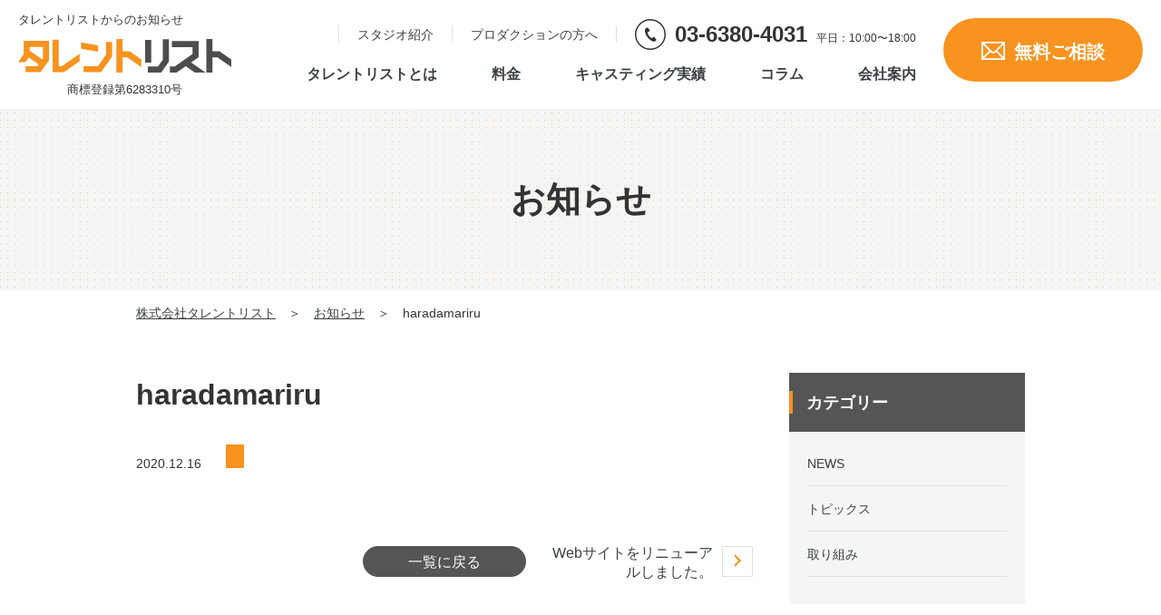

--- FILE ---
content_type: text/html; charset=UTF-8
request_url: https://talentlist.jp/performance/post-488/attachment/haradamariru/
body_size: 25238
content:
<!DOCTYPE html>
<html lang="ja"
	prefix="og: https://ogp.me/ns#"  class="no-js no-svg">
<head>
<meta charset="UTF-8">
<meta name="viewport" content="width=device-width, initial-scale=1">

<link rel="stylesheet" type="text/css" href="https://talentlist.jp/wp-content/themes/talent-list/style.css?1610938551">
<link rel="stylesheet" type="text/css" href="//cdn.jsdelivr.net/npm/slick-carousel@1.8.1/slick/slick.css"/>

<!--  viewport  -->
<meta name="viewport" content="width=device-width,initial-scale=1.0,minimum-scale=1.0,maximum-scale=1.0,user-scalable=no">
<!--  /viewport  -->

<!--  font -->
<link href="https://fonts.googleapis.com/css2?family=Source+Sans+Pro:wght@400;700&display=swap" rel="stylesheet">
<!--  /font -->

<!--  icon  -->
<link rel="shortcut icon" href="https://talentlist.jp/image/favicon.ico" />
<link rel="apple-touch-icon" href="https://talentlist.jp/image/SP_icon.png">
<!--  /icon  -->

<!--  meta data  -->
<meta name="format-detection" content="telephone=no, email=no, address=no" />
<!--  /meta data  -->

<!--  アーカイブページ meta data  -->
<!--  アーカイブページ meta data  -->

<!--  コラムアーカイブページ meta data  -->
<!--  アーカイブページ meta data  -->

<!--  キャスティング実績アーカイブページ meta data  -->
<!--  アーカイブページ meta data  -->


		<!-- All in One SEO 4.0.12 -->
		<title>haradamariru | タレントリスト</title>
		<link rel="canonical" href="https://talentlist.jp/performance/post-488/attachment/haradamariru/" />
		<meta property="og:site_name" content="タレントリスト" />
		<meta property="og:type" content="article" />
		<meta property="og:title" content="haradamariru | タレントリスト" />
		<meta property="og:url" content="https://talentlist.jp/performance/post-488/attachment/haradamariru/" />
		<meta property="og:image" content="https://talentlist.jp/images/ogp.jpg" />
		<meta property="og:image:secure_url" content="https://talentlist.jp/images/ogp.jpg" />
		<meta property="og:image:width" content="681" />
		<meta property="og:image:height" content="681" />
		<meta property="article:published_time" content="2020-12-16T07:56:57Z" />
		<meta property="article:modified_time" content="2020-12-16T08:01:55Z" />
		<meta property="twitter:card" content="summary" />
		<meta property="twitter:domain" content="talentlist.jp" />
		<meta property="twitter:title" content="haradamariru | タレントリスト" />
		<meta property="twitter:image" content="https://talentlist.jp/images/ogp.jpg" />
		<script type="application/ld+json" class="aioseo-schema">
			{"@context":"https:\/\/schema.org","@graph":[{"@type":"WebSite","@id":"https:\/\/talentlist.jp\/#website","url":"https:\/\/talentlist.jp\/","name":"\u30bf\u30ec\u30f3\u30c8\u30ea\u30b9\u30c8","publisher":{"@id":"https:\/\/talentlist.jp\/#organization"},"potentialAction":{"@type":"SearchAction","target":"https:\/\/talentlist.jp\/?s={search_term_string}","query-input":"required name=search_term_string"}},{"@type":"Organization","@id":"https:\/\/talentlist.jp\/#organization","name":"\u30bf\u30ec\u30f3\u30c8\u30ea\u30b9\u30c8","url":"https:\/\/talentlist.jp\/"},{"@type":"BreadcrumbList","@id":"https:\/\/talentlist.jp\/performance\/post-488\/attachment\/haradamariru\/#breadcrumblist","itemListElement":[{"@type":"ListItem","@id":"https:\/\/talentlist.jp\/#listItem","position":1,"item":{"@type":"CollectionPage","@id":"https:\/\/talentlist.jp\/#item","name":"\u30db\u30fc\u30e0","description":"\u30bf\u30ec\u30f3\u30c8\u30ea\u30b9\u30c8\u306f\u3001\u305f\u3060\u30bf\u30ec\u30f3\u30c8\u3084\u82b8\u80fd\u4eba\u3092\u30ad\u30e3\u30b9\u30c6\u30a3\u30f3\u30b0\u3059\u308b\u30b5\u30fc\u30d3\u30b9\u3067\u306f\u3042\u308a\u307e\u305b\u3093\u3002Web\u30b3\u30f3\u30b5\u30eb\u30c6\u30a3\u30f3\u30b01000\u793e\u4ee5\u4e0a\u306e\u5b9f\u7e3e\u3092\u6301\u3064\u30d7\u30ed\u304c\u3001\u30bf\u30fc\u30b2\u30c3\u30c8\u3084\u76ee\u7684\u306b\u30de\u30c3\u30c1\u3057\u305f\u30bf\u30ec\u30f3\u30c8\u3068\u30a4\u30d9\u30f3\u30c8\u4f01\u753b\u3092\u3054\u63d0\u6848\u3002\u5fa1\u793e\u306e\u88fd\u54c1\u3084\u30b5\u30fc\u30d3\u30b9\u3092\u6226\u7565\u7684\u306bPR\u3057\u307e\u305b\u3093\u304b\u3002","url":"https:\/\/talentlist.jp\/"},"nextItem":"https:\/\/talentlist.jp\/performance\/post-488\/attachment\/haradamariru\/#listItem"},{"@type":"ListItem","@id":"https:\/\/talentlist.jp\/performance\/post-488\/attachment\/haradamariru\/#listItem","position":2,"item":{"@type":"ItemPage","@id":"https:\/\/talentlist.jp\/performance\/post-488\/attachment\/haradamariru\/#item","name":"haradamariru","url":"https:\/\/talentlist.jp\/performance\/post-488\/attachment\/haradamariru\/"},"previousItem":"https:\/\/talentlist.jp\/#listItem"}]},{"@type":"Person","@id":"https:\/\/talentlist.jp\/author\/webkikaku\/#author","url":"https:\/\/talentlist.jp\/author\/webkikaku\/","name":"webkikaku","image":{"@type":"ImageObject","@id":"https:\/\/talentlist.jp\/performance\/post-488\/attachment\/haradamariru\/#authorImage","url":"https:\/\/secure.gravatar.com\/avatar\/2eef433a9ea47ab982851fdf9ffb08bc?s=96&d=mm&r=g","width":96,"height":96,"caption":"webkikaku"}},{"@type":"ItemPage","@id":"https:\/\/talentlist.jp\/performance\/post-488\/attachment\/haradamariru\/#itempage","url":"https:\/\/talentlist.jp\/performance\/post-488\/attachment\/haradamariru\/","name":"haradamariru | \u30bf\u30ec\u30f3\u30c8\u30ea\u30b9\u30c8","inLanguage":"ja","isPartOf":{"@id":"https:\/\/talentlist.jp\/#website"},"breadcrumb":{"@id":"https:\/\/talentlist.jp\/performance\/post-488\/attachment\/haradamariru\/#breadcrumblist"},"author":"https:\/\/talentlist.jp\/performance\/post-488\/attachment\/haradamariru\/#author","creator":"https:\/\/talentlist.jp\/performance\/post-488\/attachment\/haradamariru\/#author","datePublished":"2020-12-16T07:56:57+09:00","dateModified":"2020-12-16T08:01:55+09:00"}]}
		</script>
		<!-- All in One SEO -->

<link rel='dns-prefetch' href='//s.w.org' />
<link rel="alternate" type="application/rss+xml" title="タレントリスト &raquo; haradamariru のコメントのフィード" href="https://talentlist.jp/performance/post-488/attachment/haradamariru/feed/" />
<link rel='stylesheet' id='wp-block-library-css'  href='https://talentlist.jp/wp-includes/css/dist/block-library/style.min.css?ver=5.5.3' type='text/css' media='all' />
<link rel='stylesheet' id='contact-form-7-css'  href='https://talentlist.jp/wp-content/plugins/contact-form-7/includes/css/styles.css?ver=5.3.2' type='text/css' media='all' />
<link rel='stylesheet' id='cf7msm_styles-css'  href='https://talentlist.jp/wp-content/plugins/contact-form-7-multi-step-module/resources/cf7msm.css?ver=4.0.9' type='text/css' media='all' />
<script type='text/javascript' src='https://talentlist.jp/wp-includes/js/jquery/jquery.js?ver=1.12.4-wp' id='jquery-core-js'></script>
<link rel="https://api.w.org/" href="https://talentlist.jp/wp-json/" /><link rel="alternate" type="application/json" href="https://talentlist.jp/wp-json/wp/v2/media/469" /><link rel="EditURI" type="application/rsd+xml" title="RSD" href="https://talentlist.jp/xmlrpc.php?rsd" />
<link rel="wlwmanifest" type="application/wlwmanifest+xml" href="https://talentlist.jp/wp-includes/wlwmanifest.xml" /> 
<link rel='shortlink' href='https://talentlist.jp/?p=469' />
<link rel="alternate" type="application/json+oembed" href="https://talentlist.jp/wp-json/oembed/1.0/embed?url=https%3A%2F%2Ftalentlist.jp%2Fperformance%2Fpost-488%2Fattachment%2Fharadamariru%2F" />
<link rel="alternate" type="text/xml+oembed" href="https://talentlist.jp/wp-json/oembed/1.0/embed?url=https%3A%2F%2Ftalentlist.jp%2Fperformance%2Fpost-488%2Fattachment%2Fharadamariru%2F&#038;format=xml" />

<!--  script  -->
<!-- <script src="https://ajax.googleapis.com/ajax/libs/jquery/1.12.4/jquery.min.js"></script> -->
<!--  /script  -->

<!-- Global site tag (gtag.js) - Google Analytics -->
<script async src="https://www.googletagmanager.com/gtag/js?id=UA-146430142-1"></script>
<script>
  window.dataLayer = window.dataLayer || [];
  function gtag(){dataLayer.push(arguments);}
  gtag('js', new Date());

  gtag('config', 'UA-146430142-1');
</script>

<meta name="google-site-verification" content="X6dpW_MzruGLqYDqgY3Nxa-2fFXcq6vZoNK-qqZ09qo" />

</head>
<body>
<div class="bg-wrap"></div>
<!--  header  -->
<header>
    <div class="inner">
        <div class="left-box">
            <h1>ページタイトル</h1>
            <p>
                <a href="https://talentlist.jp"><img src="https://talentlist.jp/image/header/common-logo.svg" alt=""></a>
                <span class="trademark">商標登録第6283310号</span>
            </p>
        </div>
        <div class="right-box">
            <a href="tel:03-6380-4031" class="tel-link sp"><img src="https://talentlist.jp/image/header/common-telicon04.svg" alt="">お電話</a>
            <div id="menu_button">
                <span></span><!-- -->
                <span></span><!-- -->
                <span></span><!-- -->
                <p>メニュー</p>
            </div>
            <div class="head_wrap" id="head_submenu">
                <div class="close-area"></div>
                <div class="head">
                    <div class="menu">
                        <ul class="top-box">
                            <li><a href="https://talentlist.jp/studio">スタジオ紹介</a></li>
                            <li><a href="https://talentlist.jp/production">プロダクションの方へ</a></li>
                            <li class="tel"><img src="https://talentlist.jp/image/header/common-telicon01.svg" alt="">03-6380-4031<span>平日：10:00〜18:00</span></li>
                        </ul>
                        <ul class="bottom-box">
                            <li><a href="https://talentlist.jp/about">タレントリストとは</a></li>
                            <li><a href="https://talentlist.jp/fee">料金</a></li>
                            <li><a href="https://talentlist.jp/performance/">キャスティング実績</a></li>
                            <li><a href="https://talentlist.jp/column/">コラム</a></li>
                            <li class="company-menu-wrap">
                                <a href="https://talentlist.jp/company/" class="sp">会社案内</a>
                                <a href="javascript:void(0)" class="menu-button pc">会社案内</a>
                                <div class="company-menu">
                                    <ul>
                                        <li><a href="https://talentlist.jp/company/">会社概要</a></li>
                                        <li><a href="https://talentlist.jp/recruit">採用情報</a></li>
                                        <li><a href="https://talentlist.jp/news">お知らせ</a></li>
                                    </ul>
                                </div>
                            </li>
                        </ul>
                    </div>
                    <a href="https://talentlist.jp/contact" class="contact button sp"><img src="https://talentlist.jp/image/header/common-mailicon.svg" alt="" />無料ご相談</a>
                </div>
            </div>
            <a href="https://talentlist.jp/contact" class="contact button"><img src="https://talentlist.jp/image/header/common-mailicon.svg" alt="" />無料ご相談</a>
        </div>
    </div>
</header>
<!--  /header  -->
<script>
jQuery( function( $ ) {
    //スマホの時
    $("#menu_button").click(function(){
        $(this).toggleClass("active");
        if($('body').hasClass('no-scroll')){
            $('body').removeClass('no-scroll').css('top',0 + 'px');
            window.scrollTo( 0 , scrollPos );//初期化
        }else{
            scrollPos = $(window).scrollTop();//現在のスクロール位置
            $('body').addClass('no-scroll').css('top',-scrollPos + 'px');
        }
    });
});
</script>

<script>
jQuery( function( $ ) {
    $("#menu_button").click(function(){
        $("#head_submenu").toggleClass("open");
        return false;
    });
});
</script>

<script>
jQuery( function( $ ) {
    $(".close-area").click(function(){
        $("#menu_button").toggleClass("active");
        $("#head_submenu").toggleClass("open");
        if($('body').hasClass('no-scroll')){
            $('body').removeClass('no-scroll').css('top',0 + 'px');
            window.scrollTo( 0 , scrollPos );//初期化
        }else{
            scrollPos = $(window).scrollTop();//現在のスクロール位置
            $('body').addClass('no-scroll').css('top',-scrollPos + 'px');
        }
    });
});
</script>

<script>
jQuery( function( $ ) {
    //PCの時
    $(".menu-button").hover(function(){
        $(".company-menu").addClass("open");
        $(".menu-button").addClass("active");
        $(".bg-wrap").addClass("open");
        $("body").addClass("no-scroll");
        var h = $(window).height();
        var sc = $(window).scrollTop();
        $('.bg-wrap').css({
            'height': h + 'px',
            'top': sc + 'px',
        });
    }, function() {
        $(".company-menu").removeClass("open");
        $(".menu-button").removeClass("active");
        $(".bg-wrap").removeClass("open");
        $("body").removeClass("no-scroll");
        $('.bg-wrap').css('height', 0 + 'px');
    });
});
</script>

<script>
jQuery( function( $ ) {
    $(".company-menu").hover(function(){
        $(".company-menu").addClass("open");
        $(".menu-button").addClass("active");
        $(".bg-wrap").addClass("open");
        $("body").addClass("no-scroll");
        h = $(window).height();
        $('.bg-wrap').css('height', h + 'px');
    }, function() {
        $(".company-menu").removeClass("open");
        $(".menu-button").removeClass("active");
        $(".bg-wrap").removeClass("open");
        $("body").removeClass("no-scroll");
        $('.bg-wrap').css('height', 0 + 'px');
    });
});
</script>

<script>
//URLから判断してクラス付
jQuery( function( $ ) {
    var path = location.pathname
    if (path == "/about/"){
        jQuery('.bottom-box li:nth-child(1)').addClass('active-page');
    }
    if (path == "/fee/"){
        jQuery('.bottom-box li:nth-child(2)').addClass('active-page');
    }
    if (path == "/performance/"){
        jQuery('.bottom-box li:nth-child(3)').addClass('active-page');
    }
    if (path == "/column/"){
        jQuery('.bottom-box li:nth-child(4)').addClass('active-page');
    }
    if (path == "/company/"){
        jQuery('.bottom-box li:nth-child(5)').addClass('active-page');
    }
    if (path == "/recruit/"){
        jQuery('.bottom-box li:nth-child(5)').addClass('active-page');
    }
    if (path == "/news/"){
        jQuery('.bottom-box li:nth-child(5)').addClass('active-page');
    }
});
</script>


<!--  news-detail  -->
 <div id="news-detail">
      <div class="container">
           <div class="main-title">
                <h2>お知らせ</h2>
           </div>
           <!-- breadcrumbs  -->
           <ol class="breadcrumb__content" itemscope="" itemtype="http://schema.org/BreadcrumbList">
                <li itemprop="itemListElement" itemscope="" itemtype="http://schema.org/ListItem">
                     <a href="https://talentlist.jp" itemprop="item"><span itemprop="name">株式会社タレントリスト</span></a>＞
                     <meta itemprop="position" content="1">
                </li>
                <li itemprop="itemListElement" itemscope="" itemtype="http://schema.org/ListItem">
                     <a href="https://talentlist.jp/news" itemprop="item"><span itemprop="name">お知らせ</span></a>＞
                     <meta itemprop="position" content="2">
                </li>
                <li itemprop="itemListElement" itemscope="" itemtype="http://schema.org/ListItem">
                     <span itemprop="name">haradamariru</span>
                     <meta itemprop="position" content="3">
                </li>
           </ol>
           <!-- /breadcrumbs -->

           <!-- main-content  -->
           <div class="main-content">
                <div class="main">
                     <h3>haradamariru</h3>
                     <p class="date">
                      2020.12.16                      <span class="category"><a href=""></a></span>
                    </p>

                                        
                    
                    
                                             <ul class="pager ">
                              
                              <li class="prev">
                                                            </li>
                             
                             <li class="center">
                                   <div class="button-area">
                                                                                <a href="/category/">一覧に戻る</a>
                                   </div>
                             </li>
                             
                              <li class="next">
                                                                 <span class="arrow-wrap">
                                        <a href="https://talentlist.jp/%e3%83%88%e3%83%94%e3%83%83%e3%82%af%e3%82%b9/post-576/"><span class="arrow"></span></a>
                                   </span>
                                   <p><a href="https://talentlist.jp/%e3%83%88%e3%83%94%e3%83%83%e3%82%af%e3%82%b9/post-576/">Webサイトをリニューアルしました。</a></p>
                                                            </li>
                              
                         </ul>
                    
                </div>
                <div class="sidebar">
                     <h3>カテゴリー</h3>
                     <ul>
                          <li><a href="https://talentlist.jp/./news/">NEWS</a></li><li><a href="https://talentlist.jp/./%e3%83%88%e3%83%94%e3%83%83%e3%82%af%e3%82%b9/">トピックス</a></li><li><a href="https://talentlist.jp/./%e5%8f%96%e3%82%8a%e7%b5%84%e3%81%bf/">取り組み</a></li>                     </ul>
                </div>
           </div>
           <!-- /main-content -->
      </div>
 </div>
 <!--  /news-detail  -->


<script type="text/javascript">
     //<![CDATA[
     //h1テキスト変更
     jQuery( function( $ ) {
          $("h1").text("タレントリストからのお知らせ");
     });
     //]]>
</script>

     <!--  footer  -->
     <footer id="footer">
          <div class="back-to-top">
            <a href="javascript:void(0);" class="link-animate">
                <span class="arrow"></span>
            </a>
          </div>
          <div class="inner">
               <div class="company-info">
                    <a href=""><img src="https://talentlist.jp/image/header/common-logo.svg" alt=""></a>
                    <h2>株式会社タレントリスト</h2>
                    <p class="address">
                         〒160-0022<br />
                         東京都新宿区新宿1-11-3 エクセル新宿御苑ビル6F<br />
                         <span class="number">TEL：03-6380-4031　FAX：03-6380-4762</span><br />
                    </p>
               </div>
               <div class="footer-menu">
                    <ul>
                         <li><a href="https://talentlist.jp">トップページ</a></li>
                         <li><a href="https://talentlist.jp/about">タレントリストとは</a></li>
                         <li><a href="https://talentlist.jp/fee">料金</a></li>
                         <li><a href="https://talentlist.jp/performance/">キャスティング実績</a></li>
                    </ul>
                    <ul>
                         <li><a href="https://talentlist.jp/column/">コラム</a></li>
                         <li><a href="https://talentlist.jp/company">会社案内</a></li>
                         <li><a href="https://talentlist.jp/studio">スタジオ紹介</a></li>
                         <li><a href="https://talentlist.jp/production">プロダクションの方へ</a></li>
                    </ul>
                    <ul>
                         <li><a href="https://talentlist.jp/news">お知らせ</a></li>
                         <li><a href="https://talentlist.jp/recruit">採用情報</a></li>
                         <li><a href="https://talentlist.jp/contact">無料ご相談フォーム</a></li>
                         <li><a href="https://talentlist.jp/privacy">プライバシーポリシー</a></li>
                    </ul>
               </div>
                <p class="svabotokyo"><img src="https://talentlist.jp/image/talentlist&.png" alt="" width="100%"></p>
                  <div class="fsvabotokyo_t">
                     <p>タレントリストは東京都社会人リーグ2部シュワーボ東京を応援しています。</p>
                 </div> 
               <p class="copy">&copy; 2025 タレントリスト</p>
          </div>
     </footer>
     <!--  /footer  -->
     <div id="aioseo-admin"></div><script type='text/javascript' id='contact-form-7-js-extra'>
/* <![CDATA[ */
var wpcf7 = {"apiSettings":{"root":"https:\/\/talentlist.jp\/wp-json\/contact-form-7\/v1","namespace":"contact-form-7\/v1"}};
/* ]]> */
</script>
<script type='text/javascript' src='https://talentlist.jp/wp-content/plugins/contact-form-7/includes/js/scripts.js?ver=5.3.2' id='contact-form-7-js'></script>
<script type='text/javascript' id='cf7msm-js-extra'>
/* <![CDATA[ */
var cf7msm_posted_data = [];
/* ]]> */
</script>
<script type='text/javascript' src='https://talentlist.jp/wp-content/plugins/contact-form-7-multi-step-module/resources/cf7msm.min.js?ver=4.0.9' id='cf7msm-js'></script>
<script type='text/javascript' src='https://talentlist.jp/wp-includes/js/wp-embed.min.js?ver=5.5.3' id='wp-embed-js'></script>
    <style>
     footer .svabotokyo{
        width:366px;
        padding:0 25px;
        margin: 0 47px 50px 0;
        background-color:#fff;
     }
     footer .svabotokyo img{
        //width:200px;
        //border:1px solid #000;
     }
     .fsvabotokyo_t{
     display: flex;
     padding-top: 60px;
     width: 567px;
     color:#fff;
     }
     /*  spのみ  */
     @media screen and (max-width: 1199px) {
     footer .svabotokyo{
        order: 2;
        width: 315px;
        height: 165px;
        margin: 0 auto 25px;
        text-align: center;
        padding: 23px;
        }
     	footer .fsvabotokyo_t{
         flex-direction: column; 
         order: 3; 
         padding: 0px 23px 0px; 
         text-align: center;
         margin-bottom: 25px; 
         width: 100%;
         }

    }
     </style>
     <script type="text/javascript">
        //<![CDATA[
        jQuery(function() {
            jQuery(".back-to-top").hide();
            jQuery(window).on("scroll", function() {
                if (jQuery(this).scrollTop() > 100) {
                    jQuery(".back-to-top").fadeIn("fast");
                } else {
                    jQuery(".back-to-top").fadeOut("fast");
                }
                scrollHeight = jQuery(document).height(); //ドキュメントの高さ
                scrollPosition = jQuery(window).height() + jQuery(window).scrollTop(); //現在地
                footHeight = jQuery("#footer").innerHeight(); //footerの高さ（＝止めたい位置）
                if ( scrollHeight - scrollPosition  <= footHeight ) { //ドキュメントの高さと現在地の差がfooterの高さ以下になったら
                    jQuery(".back-to-top").css({
                        "position":"absolute", //pisitionをabsolute（親：wrapperからの絶対値）に変更
                        "bottom": footHeight + 20 //下からfooterの高さ + 20px上げた位置に配置
                    });
                } else { //それ以外の場合は
                    jQuery(".back-to-top").css({
                        "position":"fixed", //固定表示
                        "bottom": "20px" //下から20px上げた位置に
                    });
                }
            });
            jQuery('.back-to-top').click(function () {
                jQuery('body,html').animate({
                scrollTop: 0
                }, 400);
                return false;
            });
        });
        //]]>
    </script>
     <script language="JavaScript">
     jQuery(function() {
          jQuery('a[href^="#"]').click(function(){
            var adjust = -120;
            var speed = 500;
            var href= jQuery(this).attr("href");
            var target = jQuery(href == "#" || href == "" ? 'html' : href);
            var position = target.offset().top + adjust;
            jQuery('body,html').animate({scrollTop:position}, speed, 'swing');
            return false;
          });
        });
     </script>
     <script src="https://talentlist.jp/wp-content/themes/talent-list/js/aos.js"></script>
        <script>
             AOS.init({
                  easing: 'ease-in-out',
                  duration: 600,
             });
        </script>
</body>
</html>

--- FILE ---
content_type: text/css
request_url: https://talentlist.jp/wp-content/themes/talent-list/style.css?1610938551
body_size: 1050
content:
/*
Theme Name: Talent-list
Author: NAOHIRO SAGARA
Author: http://altra-cryogenic.jp/naohiro-sagara/
Description: This is "Talent-list" original theme.
*/

/* =======================================================================
CSSの名前：style.css 
最終更新日時：2020/11/17
--------------------------------------------------------------------------
1.import
======================================================================= */
@import url("css/common.css");
@import url("css/top.css");
@import url("css/header.css");
@import url("css/footer.css");
@import url("css/company.css");
@import url("css/price.css");
@import url("css/production.css");
@import url("css/recruit.css");
@import url("css/studio.css");
@import url("css/about.css");
@import url("css/news.css");
@import url("css/column.css");
@import url("css/performance.css");
@import url("css/conversion.css");
@import url("css/contact.css");
@import url("css/privacy.css");
@import url("css/aos.css");
@import url("css/animation.css");
@import url("css/slick-theme.css");

--- FILE ---
content_type: text/css
request_url: https://talentlist.jp/wp-content/themes/talent-list/css/common.css
body_size: 10429
content:
@charset "UTF-8";
/* =======================================================================
CSSの名前：common.css
最終更新日時：2020/11/17
--------------------------------------------------------------------------
1.reset
2.コンテナ・メインコンテンツ共通
3.投稿ページ一覧共通
======================================================================= */

/* =================================================================
1.reset
=================================================================*/
/*  すべてのタグのマージン・パディングの設定をリセット
-------------------------------------------------------------*/
body,div,dl,dt,dd,ul,ol,li,h1,h2,h3,h4,h5,h6,pre,form,fieldset,input,textarea,p,blockquote,th,td,hr{margin: 0; padding: 0;}
li{list-style-type: none;}
table{border-collapse: collapse; border-spacing: 0;}
img{border: 0;}


*{box-sizing: border-box;}
body{background: #FFF; color: #333; line-height: 1.5; font-family: 'Avenir','Helvetica Neue','Helvetica','Arial','Hiragino Sans','ヒラギノ角ゴシック',YuGothic,'Yu Gothic','メイリオ', Meiryo,'ＭＳ Ｐゴシック','MS PGothic'; word-wrap: break-word; position: relative; min-width: 980px; padding-top: 120px;}
.no-scroll{height: 100vh; overflow-y: hidden; width: 100%;}

/*  spのみ  */
@media screen and (max-width: 1199px) {
	body{min-width: 100%; padding-top: 65px;}
	.no-scroll{height: 100vh; overflow-y: hidden; position: fixed; top: auto;}
	.no-scroll::-webkit-scrollbar {display: none; -webkit-appearance: none;}
}

/* =================================================================
2.base
=================================================================*/
/*  基本のlink color
-------------------------------------------------------------*/
a:link{color: #3B4043; text-decoration: none;}
a:visited{color: #3B4043; text-decoration: none;}
a:hover,a:active{color: #3B4043; text-decoration: underline;}

/* フォーム類部品
-------------------------------------------------------------*/
input[type="text"]{border: solid 1px #ccc; -moz-box-shadow: inset 1px 4px 9px -6px rgba(0,0,0,0.25); -webkit-box-shadow: inset 1px 4px 9px -6px rgba(0, 0, 0, 0.25); box-shadow: inset 1px 4px 9px -6px rgba(0,0,0,0.25); padding: 5px;}
input[type="email"]{border: solid 1px #ccc; -moz-box-shadow: inset 1px 4px 9px -6px rgba(0,0,0,0.25); -webkit-box-shadow: inset 1px 4px 9px -6px rgba(0, 0, 0, 0.25); box-shadow: inset 1px 4px 9px -6px rgba(0,0,0,0.25); padding: 5px;}
input[type="password"]{border: solid 1px #ccc; -moz-box-shadow: inset 1px 4px 9px -6px rgba(0,0,0,0.25); -webkit-box-shadow: inset 1px 4px 9px -6px rgba(0, 0, 0, 0.25); box-shadow: inset 1px 4px 9px -6px rgba(0,0,0,0.25); padding: 5px;}
input[type="tel"]{border: solid 1px #ccc; -moz-box-shadow: inset 1px 4px 9px -6px rgba(0,0,0,0.25); -webkit-box-shadow: inset 1px 4px 9px -6px rgba(0, 0, 0, 0.25); box-shadow: inset 1px 4px 9px -6px rgba(0,0,0,0.25); padding: 5px;}
input[type="number"]{border: solid 1px #ccc; -moz-box-shadow: inset 1px 4px 9px -6px rgba(0,0,0,0.25); -webkit-box-shadow: inset 1px 4px 9px -6px rgba(0, 0, 0, 0.25); box-shadow: inset 1px 4px 9px -6px rgba(0,0,0,0.25); padding: 5px;}
select{height: 30px; vertical-align: middle;}
textarea{border: solid 1px #ccc; -moz-box-shadow: inset 1px 4px 9px -6px rgba(0,0,0,0.25); -webkit-box-shadow: inset 1px 4px 9px -6px rgba(0, 0, 0, 0.25); box-shadow: inset 1px 4px 9px -6px rgba(0,0,0,0.25); width: 80%;}
input, textarea, select, button{font-family: 'Avenir','Helvetica Neue','Helvetica','Arial','Hiragino Sans','ヒラギノ角ゴシック',YuGothic,'Yu Gothic','メイリオ', Meiryo,'ＭＳ Ｐゴシック','MS PGothic'; font-size: 14px; -webkit-appearance: none; -moz-appearance: none; appearance: none;}

/* numberからスピンボタン削除
-------------------------------------------------------------*/
input[type="number"]::-webkit-outer-spin-button,
input[type="number"]::-webkit-inner-spin-button {
    -webkit-appearance: none;
    margin: 0;
}
input[type="number"] {
    -moz-appearance:textfield;
}

/*  ボタンデザイン
-------------------------------------------------------------*/
a.button{transition: all .3s; text-decoration: none;}
input.button{transition: all .3s; text-decoration: none;}

/*マウスホバー時*/
a.button:hover{opacity: 0.7; cursor: pointer; transition: all .3s;}
input.button:hover{opacity: 0.7; cursor: pointer; transition: all .3s;}

/*  リンク類
-------------------------------------------------------------*/
a{transition: all .3s; text-decoration: none;}
a:hover{transition: all .3s;}

.link-animate{display: block; text-decoration: none;}
.link-animate:hover{opacity: 0.7; text-decoration: none;}

/* =================================================================
2.コンテナ・メインコンテンツ共通
使用ファイル：すべてのファイル
=================================================================*/
/* メインコンテンツエリア - container
-------------------------------------------------------------*/
.pc{display: block !important;}
.sp{display: none !important;}
.container .title{position: relative; margin-bottom: 57px;}
.container .title:after{content: ""; display: block; height: 3px; width: 40px; background: #f7931e; position: absolute; left: 0; right: 0; bottom: -19px; margin: 0 auto;}
.container .title h3{text-align: center; font-size: 32px; line-height: 42px; font-family: 'Source Sans Pro', sans-serif; margin-bottom: 11px; letter-spacing: 0.075em;}

/*  spのみ  */
@media screen and (max-width: 1199px) {
	.pc{display: none !important;}
	.sp{display: block !important;}
	.inner{width: 100%;}
	.container .title h3{font-size: 24px; margin-bottom: 5px; line-height: 32px;}
}

/* メインコンテンツエリア　共通
-------------------------------------------------------------*/
.inner{width: 980px; margin: 0 auto;}
.button-area {text-align: center;}
.button-area a{display: inline-block; background: #555555; width: 300px; height: 56px; color: #fff; border-radius: 28px; padding-top: 20px;}
.button-area input{display: inline-block; border: 0px; background: #555555; width: 300px; height: 56px; color: #fff; border-radius: 28px;}

/*  spのみ  */
@media screen and (max-width: 1199px) {
	.inner{width: 100%; padding-left: 30px; padding-right: 30px;}
	.button-area a{width: 200px; height: 40px; padding-top: 10px;}
}

/* 下層見出し
-------------------------------------------------------------*/
.main-title{background-image: url(/image/index/index-bg-image03-pc.png); background-color: #f5f5f5; background-position: left 4px; height: 200px; display: flex; align-items: center; justify-content: center; margin-bottom: 15px;}
.main-title h2{ text-align: center; font-size: 38px; line-height: 1;}

/*  spのみ  */
@media screen and (max-width: 1199px) {
	.main-title{height: 90px}
	.main-title h2{font-size: 24px;}
}

/* パンくずリスト
-------------------------------------------------------------*/
.breadcrumb__content {display: flex; margin: 0px auto 55px; width: 980px;}
.breadcrumb__content li{font-size: 14px; margin-right: 1em;}
.breadcrumb__content li a{margin-right: 1em; text-decoration: underline;}
.breadcrumb__content li a:hover{text-decoration: none;}

/*  spのみ  */
@media screen and (max-width: 1199px) {
	.breadcrumb__content {width: 100%; padding-left: 20px; padding-right: 20px; display: block;}
	.breadcrumb__content:after{content: ""; display: block; clear: both;}
	.breadcrumb__content li{font-size: 12px; float: left; margin-right: 0.5em; margin-bottom: 5px;}
	.breadcrumb__content li a{margin-right: 0.5em;}

}

/* テーブル
-------------------------------------------------------------*/
/*  spのみ  */
@media screen and (max-width: 1199px) {
	table th {display: block; width: 100%; border-bottom: 0px;}
	table td {display: block; width: 100%;}
}

/* =================================================================
3.投稿ページ一覧共通
使用ファイル：すべてのファイル
=================================================================*/
.main-content{display: flex; justify-content: space-between; align-items: flex-start; width: 980px; margin: 0 auto;}
.main-content .main{width: 680px;}
.main-content.no-sidebar .main{width: 100%;}

.main-content .sidebar{width: 260px;}
.main-content .sidebar h3{background: #555555; color: #ffffff; height: 65px; padding-top: 20px; position: relative; text-indent: 19px; font-size: 18px;}
.main-content .sidebar h3:before{content: ""; display: block; width: 4px; height: 25px; background: #f7931e; position: absolute; top: 20px;}
.main-content .sidebar ul{background-color: #f5f5f5; padding: 10px 20px 30px;}
.main-content .sidebar ul li a{display: block; height: 50px; border-bottom: 1px solid #e0e0e0; font-size: 14px; padding-top: 15px;}

.pager{display: flex; justify-content: center; font-size: 16px; text-align: center; line-height: 1; padding: 80px 0px 0px;}
.pager li {margin: 0 10px; position: relative; border: 1px solid #e0e0e0; width: 34px; height: 34px;}
.pager li a{display: block; padding-top: 10px; width: 32px; height: 32px;}
.pager li p{max-height: 40px; overflow: hidden; text-overflow: ellipsis;}
.pager li p a{display: inline;}
.pager .active{border: 1px solid #f7931e;}
.pager .active a{background: #f7931e; color: #fff; pointer-events: none;}
.pager .prev, #column-list .pager .next{position: relative;}
.pager .prev a, #column-list .pager .next a{padding-top: 11px;}
.pager .arrow{display: block; width: 10px; height: 10px; border: 2px solid; border-color: #f7931e #f7931e transparent transparent; margin: 0 auto; padding: 0px;}
.pager .arrow-wrap a{cursor: pointer; transition: all .3s;}
.pager .arrow-wrap a:hover{opacity: 0.7; cursor: pointer; transition: all .3s;}
.pager .prev{margin-right: 40px;}
.pager .next{margin-left: 40px;}
.pager .prev .arrow{transform: rotate(-135deg); position: absolute; left: 14px;}
.pager .next .arrow{transform: rotate(45deg); position: absolute; right: 14px;}

/*  spのみ  */
@media screen and (max-width: 1199px) {
	.main-content{flex-direction: column; align-items: center; justify-content: center; width: 100%;}
	.main-content .main{width: 100%; margin-bottom: 40px;}

	.main-content .sidebar{width: 86%;}

	.pager li {margin: 0 3px;}
	.pager .prev{margin-right: 9px;}
	.pager .next{margin-left: 9px;}
}

.grecaptcha-badge {
	bottom: 100px !important;
}


--- FILE ---
content_type: text/css
request_url: https://talentlist.jp/wp-content/themes/talent-list/css/top.css
body_size: 17103
content:
@charset "UTF-8";
/* =======================================================================
CSSの名前：top.css
最終更新日時：2020/11/17
--------------------------------------------------------------------------
1.トップページ
======================================================================= */

/* =================================================================
1.トップページ
使用ファイル：すべてのファイル
=================================================================*/
/* トップ共通
-------------------------------------------------------------*/
#top .title{position: relative; margin-bottom: 61px;}
#top .title:after{content: ""; display: block; height: 3px; width: 40px; background: #f7931e; position: absolute; left: 0; right: 0; bottom: -19px; margin: 0 auto;}
#top .title h2{text-align: center; font-size: 46px; line-height: 1; font-family: 'Source Sans Pro', sans-serif; margin-bottom: 11px; letter-spacing: 0.075em;}
#top .title h2 span{font-size: 0;}
#top .title h2 span > span{display: inline-block; font-size: 46px;}
#top h3{font-size: 36px; font-weight: normal; text-align: center;}
#top .title .jp{text-align: center; font-size: 15px; font-weight: normal; color: #f7931e;}
#top .button-area a{background: #555555; width: 300px; height: 56px; color: #fff; border-radius: 28px; padding-top: 20px;}

/*  spのみ  */
@media screen and (max-width: 1199px) {
	#top .title{margin-bottom: 30px;}
	#top .title:after{height: 2px; width: 30px; bottom: -9px;}
	#top .title h2{font-size: 30px; margin-bottom: 5px;}
	#top .title h2 span > span{display: inline-block; font-size: 30px;}
	#top .title .jp{font-size: 13px;}
	#top h3{font-size: 18px;}
	#top .button-area a{font-size: 15px; width: 315px; height: 45px; padding-top: 12px;}
}

/* メインビジュアル
-------------------------------------------------------------*/
#top .main-visual{position: relative; opacity: 0;}
#top .main-visual .cover{background: #ffffff; width: 100%; position: absolute; top: 0; left: 0;}
#top .main-visual .inner{background-image: url(/image/index/index-bg-mainimg-pc.jpg); background-size: cover; background-position :center; height: 600px; width: 100%; display: flex; justify-content: center; align-items: center;}
#top .main-visual .box{width: 600px; height: 397px; position: relative; top: -26px;}
#top .main-visual .box-inner{width: 600px; height: 397px; background: rgba(255,255,255,0.85); padding-top: 90px;}
#top .main-visual .catch{font-size: 22px; color: #ffffff; position: absolute; top: -21px; left: -30px;}
#top .main-visual .catch span{background: #f7931e; display: inline-block; line-height: 1; padding: 12px 10px 10px; margin-bottom: 5px; height: 42px;}
#top .main-visual .catch span:last-child{padding: 12px 0px 10px; width: 600px;}

#top .main-visual h2{font-size: 34px; text-align: center; margin-bottom: 8px;}
#top .main-visual h2 strong{font-size: 52px; color: #f7931e; line-height: 62px;}
/*#top .main-visual .dot-text {padding-top: .3em; background-position: top left -7px; background-repeat: repeat-x; background-size: 1em 0.3em; background-image: radial-gradient(.08em .08em at center center,orange,orange 100%,transparent);}*/
#top .main-visual .dot-text{position: relative;}
#top .main-visual .dot-text:after{content: "."; display: block; position: absolute; top: -50px; left: 0; right: 0; margin: auto;}
#top .main-visual h2 + p{border-top: 1px solid #333333; font-size: 24px; font-weight: bold; text-align: center; padding-top: 15px; display: block; width: 440px; margin: 0 auto;}
#top .main-visual h2 img{display: inline-block; margin-bottom: 14px;}

#top .main-visual .supplement{width: 180px; height: 180px; background: rgba(51,51,51,0.9); position: absolute; right: -120px; bottom: -21px; border-radius: 90px; color: #ffffff; font-size: 20px; text-align: center; padding-top: 41px;}
#top .main-visual .supplement strong{font-size: 30px; color: #f7931e; font-weight: normal;}

/*  spのみ  */
@media screen and (max-width: 1199px) {
	#top .main-visual .inner{background-image: url(/image/index/index-bg-mainimg-sp.jpg); height: 469px;}
	#top .main-visual .box{width: 260px; height: 198px; top: -13px;}
	#top .main-visual .box-inner{width: 260px; height: 198px; padding-top: 23px;}
	#top .main-visual .catch{font-size: 14px; top:-40px;}
	#top .main-visual .catch span{padding: 7px 6px 3px; height: auto; margin-bottom: 2px;}
	#top .main-visual .catch span:last-child{width: 284px; padding: 5px 6px;}

	#top .main-visual h2{font-size: 17px;}
	#top .main-visual h2 strong{font-size: 24px; line-height: 28px;}
	#top .main-visual .dot-text:after{top: -23px;}
	#top .main-visual h2 + p{width: 200px; font-size: 15px; padding-top: 5px;}
	#top .main-visual h2 img{width: 18px; margin-bottom: 1px;}

	#top .main-visual .supplement{right: -35px; bottom: -63px; font-size: 10px; width: 90px; height: 90px; padding-top: 18px;}
	#top .main-visual .supplement strong{font-size: 15px;}
}

/* ABOUT-タレントリストとは
-------------------------------------------------------------*/
#top .about {background-image: url(/image/index/index-bg-image01-pc.png); background-repeat: no-repeat; background-position: top; padding: 80px 0;}
#top .about iframe{margin: 0 auto 70px; display: block; border: 10px solid #eeeeee; width: 580px; height: 335px;}
#top .about h3{margin-bottom: 38px;}
#top .about h3 strong{font-weight: bold; color: #f7931e;}
#top .about .box{display: flex; align-items: flex-start; margin-bottom: 29px;}
#top .about .box .text{padding-right: 46px; font-size: 16px; line-height: 32px; width: 510px;}
#top .about .box .text strong{font-size: 20px; color: #f7931e; font-weight: normal;}
#top .about .box img{width: 470px;}

/*  spのみ  */
@media screen and (max-width: 1199px) {
	#top .about {background-image: url(/image/index/index-bg-image01-sp.png); background-size: contain; padding: 40px 0;}
	#top .about iframe{width: 315px; height: 184px; margin-bottom: 34px; border: 7.5px solid #eeeeee;;}
	#top .about h3{margin-bottom: 19px;}
	#top .about .box{flex-direction: column-reverse; justify-content: center;}
	#top .about .box .text{padding-right: 0px; line-height: 26px; width: 100%;}
	#top .about .box .text strong{font-size: 17px;}
	#top .about .box img{width: 100%; margin-bottom: 20px;}
}


/* WHAT WE CAN DO-タレントリストでできること
-------------------------------------------------------------*/
#top .what-we-can-do{background: #f5f5f5; padding: 72px 0 40px;}
#top .what-we-can-do .title{margin-bottom: 69px;}
#top .what-we-can-do .title h2 span span:nth-child(4){margin-right: 0.25em;}
#top .what-we-can-do .title h2 span span:nth-child(6){margin-right: 0.25em;}
#top .what-we-can-do .title h2 span span:nth-child(9){margin-right: 0.25em;}
#top .what-we-can-do ul{display: flex; justify-content: space-between; flex-wrap: wrap;}
#top .what-we-can-do li{width: 300px; background: #ffffff; font-size: 16px; margin-bottom: 40px;}
#top .what-we-can-do li img{width: 100%; display: block;}
#top .what-we-can-do .text-area{position: relative; padding: 64px 30px 25px;}
#top .what-we-can-do .text-area.one-line{padding-top: 32px;}
#top .what-we-can-do p{font-size: 16px; line-height: 26px;}
#top .what-we-can-do .catch{position: absolute; font-size: 20px; left: 15px; top: -16px;}
#top .what-we-can-do .catch span{background: #f7931e; display: inline-block; line-height: 1; padding: 8px 6px; margin-bottom: 3px; color: #ffffff; height: 32px;}

/*  spのみ  */
@media screen and (max-width: 1199px) {
	#top .what-we-can-do{padding-top: 33px; padding-bottom: 15px;}
	#top .what-we-can-do ul{flex-direction: column; justify-content: center;}
	#top .what-we-can-do .title{margin-bottom: 26px;}
	#top .what-we-can-do li{width: 100%; margin-bottom: 25px;}
	#top .what-we-can-do .catch{font-size: 17px; top: -19px;}
	#top .what-we-can-do .catch span{padding: 8px 9px; height: 31px; margin-bottom: 5px;}
	#top .what-we-can-do .text-area{padding: 59px 12px 9px 15px;}
	#top .what-we-can-do .text-area.one-line{padding-top: 23px;}
}


/* PRICE-料金
-------------------------------------------------------------*/
#top .price{background-image: url(/image/index/index-bg-image02-pc.png); padding: 72px 0 80px;}
#top .price h3{margin-bottom: 35px;}
#top .price .box{display: flex; align-items: flex-start; margin-bottom: 50px;}
#top .price .box img{width: 470px;}
#top .price .box .text{padding-left: 40px; font-size: 16px; line-height: 32px; width: 510px;}

/*  spのみ  */
@media screen and (max-width: 1199px) {
	#top .price{padding-top: 33px; padding-bottom: 40px;}
	#top .price h3{margin-bottom: 19px;}
	#top .price .box{flex-direction: column; justify-content: center; margin-bottom: 30px;}
	#top .price .box img{width: 100%; margin-bottom: 20px;}
	#top .price .box .text{padding-left: 0px; line-height: 26px; width: 100%;}
}

/* PERFORMANCE-キャスティング実績
-------------------------------------------------------------*/
#top .performance{background: rgb(255,183,145); background: linear-gradient(45deg, rgba(255,183,145,1) 0%, rgba(255,235,185,1) 100%); padding: 72px 0 80px;}
#top .performance h3{margin-bottom: 38px;}
#top .performance ul{display: flex; flex-wrap: wrap; justify-content: center;}
#top .performance .category-list{margin-bottom: 35px;}
#top .performance .category-list .category-tag{font-size: 17px; display: block; background: #ffffff; font-weight: bold; color: #f7931e; height: 35px; margin: 0 5px 15px; padding: 6px 20px 0; font-family: 'Source Sans Pro', sans-serif; text-transform: uppercase;}
#top .performance .category-list .category-tag span{font-size: 12px; font-weight: normal; color: #333333; display: inline-block; margin-left: 17px;}
#top .performance .performance-list {display: flex; flex-wrap: wrap; justify-content: space-between; width: 980px; margin: 0 auto 50px;}
#top .performance .performance-list .box{background-image: url(/image/index/common-dotarrowicon-pc.svg); background-repeat: no-repeat; background-position: bottom 5px right 5px; background-color: #ffffff;}
#top .performance .performance-list .box a{height: 100%;}
#top .performance .performance-list .box-inner{width: 300px; padding: 30px; margin: 0 auto;}
#top .performance .performance-list img{display: block; width: 240px; margin: 0 auto 15px;}
#top .performance .performance-list h4{font-size: 16px; font-weight: normal; text-align: left; line-height: 28px; margin-bottom: 11px;}
#top .performance .performance-list p{display: inline-block; background: #f7931e; color: #ffffff; font-size: 12px; height: 26px; padding: 5px 10px;}

/*  タブレットのみ  */
@media only screen and (min-width: 599px) and (max-width:1199px) {
	#top .performance .performance-list .box{padding: 0 10px;}
}

/*  spのみ  */
@media screen and (max-width: 1199px) {
	#top .performance{padding-top: 33px; padding-bottom: 40px;}
	#top .performance h3{margin-bottom: 19px;}
	#top .performance ul {width: 100%;}
	#top .performance .category-list{margin-bottom: 20px;}
	#top .performance .category-list a{font-size: 14px; height: 25px; padding: 2px 6px 0; margin: 0 2.5px 5px;}
	#top .performance .category-list a span{font-size: 10px; margin-left: 11px;}
	#top .performance .performance-list{width: 100%; display: block; margin-bottom: 75px;}
	#top .performance .performance-list .box-inner{width: 100%; padding: 15px;}
	#top .performance .performance-list img {width: 100%;}

	.slick-dots {bottom: -45px !important;}
	.slick-dots li button{padding: 0px !important; width: 10px !important; height: 10px !important;}
	.slick-dots li{width: 10px !important; padding: 0 !important; margin: 0 13px !important;}
	.slick-dots li button:before {content: "" !important; background: #555555 !important; width: 10px !important; height: 10px !important; border-radius: 10px; opacity: 1 !important; padding: 0 !important;}
	.slick-dots li.slick-active button:before{background: #f7931e !important;}
	.slick-arrow{background: #555555 !important; width: 32.5px !important; height: 32.5px !important; z-index: 100 !important; border-radius: 18px;}
	.slick-arrow:before{display: none !important;}
	.slick-arrow .arrow{display: block; width: 10px; height: 10px; border: 2px solid; border-color: #ffffff #ffffff transparent transparent; transform: rotate(45deg); position: absolute; top: 12px; left: -5px; right: 0; margin: 0 auto;}
	.slick-prev .arrow{transform: rotate(-135deg); left: 5px;}
	.slick-prev{left: -15px !important;}
	.slick-next{right: -15px !important;}
}

/* INFORMATION-お知らせ
-------------------------------------------------------------*/
#top .information{background: #f5f5f5; padding: 72px 0 80px;}
#top .information .title{margin-bottom: 73px;}
#top .information .information-list{background: #ffffff; padding: 30px 30px 26px; margin-bottom: 50px;}
#top .information .information-list li{display: flex; padding-bottom: 16px; margin-bottom: 20px; border-bottom: 1px solid #e6e6e6;}
#top .information .information-list li:last-child{padding-bottom: 0px; margin-bottom: 0px; border-bottom: 0px;}
#top .information .information-list h3{font-size: 16px; padding-right: 40px;}
#top .information .information-list .category{display: inline-block; background: #f7931e; color: #ffffff; font-size: 12px; height: 26px; padding: 5px 10px; white-space: nowrap;}
#top .information .information-list .text{padding-left: 38px; line-height: 26px;}
#top .information .information-list a{text-decoration: underline;}
#top .information .information-list a:hover{text-decoration: none;}

/*  spのみ  */
@media screen and (max-width: 1199px) {
	#top .information{padding-top: 33px; padding-bottom: 40px;}
	#top .information .title{margin-bottom: 33px;}
	#top .information .information-list{padding: 15px; margin-bottom: 40px;}
	#top .information .information-list li{display: block; margin-bottom: 25px;}
	#top .information .information-list li:first-child{margin-top: 10px;}
	#top .information .information-list li:last-child{margin-bottom: 5px;}
	#top .information .information-list h3{float: left; padding-right: 15px; padding-top: 2px; margin-bottom: 12px;}
	#top .information .information-list .category{float: left;}
	#top .information .information-list .text{clear: both; padding-left: 0px;}

}

/* COLUMN-コラム
-------------------------------------------------------------*/
#top .column{background-image: url(/image/index/index-bg-image03-pc.png); padding: 72px 0 80px;}
#top .column .title{margin-bottom: 69px;}
#top .column .post-list{display: flex; flex-wrap: wrap; justify-content: space-between; margin-bottom: 50px;}
#top .column .post-list .box-inner{width: 300px; background-image: url(/image/index/common-dotarrowicon-pc.svg); background-repeat: no-repeat; background-position: bottom 5px right 5px; background-color: #f5f5f5;}
#top .column .post-list .box-inner img{display: block; width: 100%;}
#top .column .post-list .image{overflow: hidden;position: relative;}
#top .column .post-list .image{display: block; overflow: hidden; position: relative; width: 100%; height: 169px;}
#top .column .post-list .image img{width: 100%; height: auto; position: absolute; top: 50%; left: 50%; -webkit-transform: translate(-50%, -50%); -ms-transform: translate(-50%, -50%); transform: translate(-50%, -50%);}
#top .column .post-list .text-area{ padding: 13px 30px 30px;}
#top .column .post-list h4{font-size: 16px; font-weight: normal; text-align: left; line-height: 28px; margin-bottom: 11px;}
#top .column .post-list p{display: inline-block; background: #f7931e; color: #ffffff; font-size: 12px; height: 26px; padding: 5px 10px;}

/*  タブレットのみ  */
@media only screen and (min-width: 599px) and (max-width:1199px) {
	#top .column .post-list .box{padding: 0 10px;}
}

/*  spのみ  */
@media screen and (max-width: 1199px) {
	#top .column{padding-top: 33px; padding-bottom: 40px;}
	#top .column .title{margin-bottom: 33px;}
	#top .column .post-list{margin-bottom: 75px;}
	#top .column .post-list .box-inner{margin-bottom: 25px; width: 100%;}
	#top .column .post-list .text-area{padding: 10px 15px 30px;}

	.slick-dots {bottom: -45px !important;}
	.slick-dots li button{padding: 0px !important; width: 10px !important; height: 10px !important;}
	.slick-dots li{width: 10px !important; padding: 0 !important; margin: 0 13px !important;}
	.slick-dots li button:before {content: "" !important; background: #555555 !important; width: 10px !important; height: 10px !important; border-radius: 10px; opacity: 1 !important; padding: 0 !important;}
	.slick-dots li.slick-active button:before{background: #f7931e !important;}
	.slick-arrow{background: #555555 !important; width: 32.5px !important; height: 32.5px !important; z-index: 100 !important; border-radius: 18px;}
	.slick-arrow:before{display: none !important;}
	.slick-arrow .arrow{display: block; width: 10px; height: 10px; border: 2px solid; border-color: #ffffff #ffffff transparent transparent; transform: rotate(45deg); position: absolute; top: 12px; left: -5px; right: 0; margin: 0 auto;}
	.slick-prev .arrow{transform: rotate(-135deg); left: 5px;}
	.slick-prev{left: -15px !important;}
	.slick-next{right: -15px !important;}
}




--- FILE ---
content_type: text/css
request_url: https://talentlist.jp/wp-content/themes/talent-list/css/header.css
body_size: 9790
content:
@charset "UTF-8";
/* =======================================================================
CSSの名前：header.css
最終更新日時：2020/11/17
--------------------------------------------------------------------------
1.ヘッダー
======================================================================= */

/* =================================================================
1.ヘッダー
使用ファイル：すべてのファイル
=================================================================*/

/* header - ヘッダー
-------------------------------------------------------------*/
header { position: fixed; z-index: 1000; background: #ffffff; width: 100%; top: 0px;}
header .inner{display: flex; justify-content: space-between; width: 100%; max-width: 1400px; min-width: 1200px; margin: 0 auto; padding: 0 20px; height: 120px;}
header h1{font-size: 13px; font-weight: normal; padding: 15px 0; line-height: 1;}
header .left-box p{text-align: center; font-size: 13px;}
header .left-box img{display: block; margin-bottom: 9px;}
header .left-box .trademark{display: block;}

header .right-box{display: flex; padding-top: 20px;}
header .right-box .menu{padding-right: 30px;}
header .right-box .top-box{display: flex; justify-content: flex-end; align-items: center; margin-bottom: 20px;}
header .right-box .top-box li{font-size: 14px; border-right: 1px solid #e0e0e0; padding: 0 20px; height: 19px;}
header .right-box .top-box li:first-child{border-left: 1px solid #e0e0e0;}

header .right-box .top-box .tel{font-size: 24px; font-weight: bold; height: 34px; border-right: none; padding-right: 0px;}
header .right-box .top-box .tel img{display: inline-block; margin-right: 10px; vertical-align: middle; position: relative; top: -2px;}
header .right-box .top-box .tel span{font-size: 12px; font-weight: normal; padding-left: 10px;}

header .right-box .bottom-box{display: flex;}
header .right-box .bottom-box li{padding: 0 30px; line-height: 1; height: 46px;}
header .right-box .bottom-box li:first-child{padding-left: 0px;}
header .right-box .bottom-box li:last-child{padding-right: 0px;}
header .right-box .bottom-box a{font-size: 16px; font-weight: bold; display: block; position: relative;}
header .right-box .bottom-box a:hover{text-decoration: none;}
header .right-box .bottom-box a:after{content: ""; display: block; width: 0px; height: 3px; transition: all .3s; background: #f7931e; position: absolute; left: 0px; right: 0px; margin: 0 auto; bottom: -14px;}
header .right-box .bottom-box a:hover:after{content: ""; display: block; width: 95%; height: 3px; background: #f7931e; position: absolute; left: 0px; right: 0px; margin: 0 auto; bottom: -14px; transition: all .3s;}
header .right-box .bottom-box .active:after{content: ""; display: block; width: 95%; height: 3px; background: #f7931e; position: absolute; left: 0px; right: 0px; margin: 0 auto; bottom: -14px; transition: all .3s;}
header .right-box .bottom-box .company-menu-wrap a:after{bottom: 14px;}

header .contact{display: block; width: 220px; height: 70px; background: #f7931e; font-weight: bold; font-size: 20px; color: #ffffff; text-align: center; border-radius: 35px; padding-top: 27px; line-height: 1;}
header .contact img{display: inline-block; margin-right: 10px; vertical-align: middle; position: relative; top: -3px;}

/* メニュー制御用 */
header .right-box .bottom-box .company-menu-wrap{position: relative;}
header .right-box .bottom-box .company-menu{display: none; transition: .7s; width: 162px; z-index: 10000; position: absolute; top: 40px; left: -18px; padding-top: 18px; transition: all .3s;}
header .right-box .bottom-box .company-menu:before{content: ""; position: absolute; top: 0px; left: 50%; margin-left: -6px; border: 6px solid transparent; border-bottom: 12px solid #f7931e;}
header .right-box .bottom-box .company-menu ul{background: #ffffff;}
header .right-box .bottom-box .company-menu ul li{text-align: center; padding: 0px; font-weight: normal ; height: 53px; border-bottom: 1px solid #e0e0e0; width: 142px; margin: 0 auto;}
header .right-box .bottom-box .company-menu ul li a{font-weight: normal; display: block; height: 53px; padding-top: 20px;}
header .right-box .bottom-box .company-menu ul li a:hover{text-decoration: underline;}
header .right-box .bottom-box .company-menu.open{opacity: 1; display: block; transition: all .3s;}
header .right-box .bottom-box .menu-button {height: 46px;}

.bg-wrap{opacity: 0; width: 100%; height: auto; position: absolute; transition: all .1s;}
.bg-wrap.open{position: absolute; width: 100%; background: #333333; display: block; z-index: 1; opacity: 0.9; transition: all .1s;}

#menu_button{display: none;}

header .right-box .bottom-box .active-page a{position: relative;}
header .right-box .bottom-box .active-page a:after{content: ""; display: block; width: 95%; height: 3px; background: #f7931e; position: absolute; left: 0px; right: 0px; margin: 0 auto; bottom: -14px;}

header .right-box .bottom-box .company-menu-wrap.active-page a:after{bottom: 14px;}
header .company-menu a:after{display: none !important;}

/*  spのみ  */
@media screen and (max-width: 1199px) {
	header .inner{min-width: auto; width: 100%; justify-content: space-between; padding: 0 0px 0 15px; height: 65px;}
	header .left-box img{width: 125.5px; margin-bottom: 6px;}
	header .left-box h1{font-size: 9px; padding: 7px 0 5px;}
	header .left-box p{font-size: 10px; text-align: left;}
	header .tel-link {padding-top: 15px; font-size: 10px; width: 60px; height: 65px; border-left: 1px solid #e0e0e0; text-align: center;}
	header .tel-link img{display: block; margin: 0 auto 10px; width: 13.5px;}

	header .right-box{padding-top: 0px;}
	header .right-box .menu{padding-right: 0px; display: flex; flex-direction: column-reverse;}
	header .right-box .contact{order: 2; width: 60px; height: 65px; border-radius: 0px; font-size: 10px; padding-top: 15px; font-weight: normal;}
	header .right-box .contact img{display: block; margin: 0 auto 10px; width: 21.5px; top: 0;}

	header .right-box .bottom-box{flex-direction: column; padding-top: 65px; margin-bottom: 20px;}
	header .right-box .bottom-box li{padding: 0px; border-bottom: 1px solid #e0e0e0;}
	header .right-box .bottom-box li:first-child{border-top: 1px solid #e0e0e0;}
	header .right-box .bottom-box li a{width: 100%; text-align: center; display: block; height: 45px; font-size: 15px; padding-top: 19px;}
	header .right-box .bottom-box .company-menu{display: none;}

	header .right-box .top-box{flex-direction: column;}
	header .right-box .top-box li{border: 0px; width: 100%; text-align: center;}
	header .right-box .top-box li:first-child{border: 0px; margin-bottom: 14px;}
	header .right-box .top-box li:nth-child(2){border-bottom: 1px solid #e0e0e0; padding-bottom: 36px; margin-bottom: 21px;}
	header .right-box .top-box .tel{font-size: 18px;}
	header .right-box .top-box .tel img{width: 30px; height: 30px;}
	header .right-box .top-box .tel span{display: block; font-size: 10px; padding: 0px;}

	header #head_submenu .head .contact{display: block; width: 220px; height: 50px; background: #f7931e; font-weight: bold; font-size: 16px; color: #ffffff; text-align: center; border-radius: 35px; padding-top: 20px; line-height: 1; margin: 0 auto 20px;}
	header #head_submenu .head .contact img{display: inline-block; margin: 0 10px 0 0; vertical-align: middle; position: relative; top: -3px;}

	header .right-box .bottom-box a:after{display: none !important;}
	header .right-box .bottom-box .active-page a:after{display: none !important;}

header .close-area{width: 100%; height: 100%; position: absolute; top: 0px; left: 0px;}

	/*  menu button  */
	#menu_button {width: 60px; height: 65px; cursor: pointer; z-index: 999; position: relative; order: 3; display: block;}
	#menu_button p {position: absolute; width: 100%; height: 20px; left: 0; bottom: 9px; line-height: 20px; font-size: 10px; font-weight: normal; text-align: center;}
	#menu_button span {position: absolute; width: 20px; height: 2px; left: 20px; background-color: #14171A;}
	#menu_button span:first-child {top: 15px;}
	#menu_button span:nth-child(2) {top: 21px;}
	#menu_button span:nth-child(3) {top: 27px;}
	#menu_button.active span{background-color: #000000; left: 26px}
	#menu_button.active span:first-child {transform: translateY(8px) rotate(135deg); -webkit-transform: translateY(8px) rotate(135deg); -moz-transform: translateY(8px) rotate(135deg); -ms-transform: translateY(8px) rotate(135deg); top: 16px;}
	#menu_button.active span:nth-child(2) {opacity: 0;}
	#menu_button.active span:nth-child(3) {transform: translateY(-8px) rotate(-135deg); -webkit-transform: translateY(-8px) rotate(-135deg); -moz-transform: translateY(-8px) rotate(-135deg); -ms-transform: translateY(-8px) rotate(-135deg); top: 32px;}
	#menu_button.active p{display: none;}

	/*  menu  *//*  button  */
	#head_submenu { transform: translateX(100%); -webkit-transform: translateX(100%); -moz-transform: translateX(100%); -ms-transform: translateX(100%); visibility: hidden;}
	#head_submenu.open { transform: translateX(0px); -webkit-transform: translateX(0px); -moz-transform: translateX(0px); -ms-transform: translateX(0px); visibility: visible;}

	/*  head submenu  */
	#head_submenu { position: fixed; top: 0; left: 0; right: 0; bottom: 0; background-color: rgba(51,51,51,0.6); z-index: 997;}
	#head_submenu .head { position: fixed; width: 250px; top: 0; right: 0; bottom: 0; background-color: #fff; box-shadow: 0px 0px 5px rgba(0,0,0,0.5); overflow-y: scroll; z-index: 1000;}

	/*  animation  */
	#menu_button,
	#menu_button span,
	#head_submenu,
	#head_submenu #submenu_left ul li a,
	#head_submenu #submenu_right ul li a,
	#head_menu ul li a { transition: all .2s; -webkit-transition: all .2s; -moz-transition: all .2s; -ms-transition: all .2s;}
}

--- FILE ---
content_type: text/css
request_url: https://talentlist.jp/wp-content/themes/talent-list/css/footer.css
body_size: 3267
content:
@charset "UTF-8";
/* =======================================================================
CSSの名前：style.css 
最終更新日時：2020/11/17
--------------------------------------------------------------------------
1.フッター
======================================================================= */

/* =================================================================
1.フッター
使用ファイル：すべてのファイル
=================================================================*/

/* footer - フッター
-------------------------------------------------------------*/
footer{background: #555555; width: 100%; margin-top: 110px; position: relative;}
footer .back-to-top{right: 5%;}
footer .back-to-top a{width: 50px; height: 50px; background: #f7931e; border-radius: 25px; position: absolute; right: 5%; top: -60px;}
footer .arrow{display: block; width: 10px; height: 10px; border: 2px solid; border-color: #ffffff #ffffff transparent transparent; transform: rotate(-45deg); position: absolute; top: 21px; left: 0; right: 0; margin: 0 auto;}
footer .inner{
	width: 980px; 
	//height: 357px; 
	height: 600px; 
	margin: 0 auto; display: flex; flex-wrap: wrap; padding: 50px 0;}
footer .company-info{background: #ffffff; width: 366px; height: 196px; padding: 25px; margin: 0 47px 50px 0;}
footer .company-info img{display: block; margin-bottom: 21px; height: 31px; width: auto;}
footer .company-info h2{display: block; font-size: 18px; line-height: 1; margin-bottom: 19px;}
footer .company-info .address{font-size: 14px;}

footer .footer-menu {display: flex; padding-top: 30px; width: 567px;}
footer .footer-menu a{color: #ffffff; font-size: 16px; white-space: nowrap;}
footer .footer-menu ul:nth-child(1){margin-right: 54px;}
footer .footer-menu ul:nth-child(2){margin-right: 52px;}
footer .footer-menu ul li{margin-bottom: 15px;}

footer .copy{width: 100%; text-align: center; font-size: 14px; color: #ffffff; line-height: 1;}

/*  spのみ  */
@media screen and (max-width: 1199px) {
	footer{margin-top: 62.5px;}
	footer .back-to-top{z-index: 100;}
	footer .back-to-top a{width: 32.5px; height: 32.5px; top: -28px;}
	footer .arrow{width: 9px; height: 9px; top: 14px;}
	footer .inner{width: 100%; height: auto; flex-direction: column; flex-wrap: nowrap; padding-top: 0px; padding-bottom: 25px;}
	footer .footer-menu{flex-direction: column; order: 1; padding-top: 0px; text-align: center; margin-bottom: 25px; width: 100%;}
	footer .footer-menu a{display: block; width: 100%; border-bottom: 1px solid #999999; height: 46px; font-size: 15px; padding-top: 13px;}
	footer .footer-menu ul:nth-child(1){margin: 0;}
	footer .footer-menu ul:nth-child(2){margin: 0;}
	footer .footer-menu ul li{margin-bottom: 0px;}

	footer .company-info{order:2; width: 315px; height: 165px; margin: 0 auto 25px; text-align: center; padding: 23px;}
	footer .company-info img{margin: 0 auto; width: 152.5px;}
	footer .company-info h2{font-size: 14px; padding-top: 10px;}
	footer .company-info .address{font-size: 12px;}
	footer .company-info .address .number{font-size: 14px;}
	footer .copy{order: 3; font-size: 12px;}
}

@media all and (-ms-high-contrast: none) {
	*::-ms-backdrop, .selector {
		footer .company-info .address .number{font-size: 13px;}
	}
}


--- FILE ---
content_type: text/css
request_url: https://talentlist.jp/wp-content/themes/talent-list/css/company.css
body_size: 1506
content:
@charset "UTF-8";
/* =======================================================================
CSSの名前：style.css
最終更新日時：2020/11/17
--------------------------------------------------------------------------
1.会社概要
======================================================================= */

/* =================================================================
1.会社概要
使用ファイル：すべてのファイル
=================================================================*/
#company{padding-bottom: 80px;}
#company .breadcrumb__content{margin-bottom: 49px;}
#company table{width: 100%;}
#company th{border-top: 1px solid #e6e6e6; font-size: 16px; padding: 20px 8px 19px; vertical-align: top; width: 300px; text-align: left;}
#company td{border-top: 1px solid #e6e6e6; font-size: 16px; vertical-align: top; padding: 18px 0px 18px; line-height: 28px;}
#company tr:last-child{border-bottom: 1px solid #e6e6e6;}
#company iframe{margin: 20px 0 6px;}
#company table a{text-decoration: underline; display: inline-block; background-image: url(/image/index/common-blank-link-icon.png); background-repeat: no-repeat; background-position: right; padding-right: 20px; margin-top: 10px;}
#company table a:hover{text-decoration: none;}

/*  spのみ  */
@media screen and (max-width: 1199px) {
	#company .breadcrumb__content{margin-bottom: 20px;}
	#company th {width: 100%; padding: 10px 0 0;}
	#company td {border-top: 0px; padding: 0px 0 10px;}
	#company iframe{width: 100%;}
}


--- FILE ---
content_type: text/css
request_url: https://talentlist.jp/wp-content/themes/talent-list/css/price.css
body_size: 4254
content:
@charset "UTF-8";
/* =======================================================================
CSSの名前：style.css
最終更新日時：2020/11/17
--------------------------------------------------------------------------
1.料金
======================================================================= */

/* =================================================================
1.料金
使用ファイル：すべてのファイル
=================================================================*/
#price .catch{font-size: 16px; line-height: 32px; width: 770px; margin: 0px auto 67px;}

#price .content01{padding-bottom: 80px;}
#price .content01 .title{margin-bottom: 62px;}
#price .content01 h4{text-align: center; font-size: 24px; margin-bottom: 20px;}
#price .content01 img{display: block; width: 650px; margin: 0 auto;}

#price .content02{background: #f5f5f5; padding-top: 77px; padding-bottom: 13px;}
#price .content02 .catch{margin-bottom: 58px;}
#price .content02 .box{background: #ffffff; position: relative; padding: 30px; margin-bottom: 67px;}
#price .content02 .box .case{background: #f7931e; color: #ffffff; font-size: 18px; border-radius: 17px; height: 34px; width: 150px; text-align: center; padding-top: 5px; position: absolute; top: -17px; left: 30px;}
#price .content02 .box .case:before {content: ""; position: absolute; top: 100%; left: 50%; margin-left: -7px; border: 7px solid transparent; border-top: 8px solid #f7931e;}

#price .content02 .budget{float: right; text-align: center;}
#price .content02 .budget p{font-size: 28px; line-height: 1; font-weight: bold;}
#price .content02 .budget .supplement{font-size: 12px; text-align: center; font-weight: normal; color: #f7931e; text-indent: 30px;}
#price .content02 .budget strong{color: #f7931e;}
#price .content02 .budget span{font-size: 60px;}
#price .content02 .budget img{width: 182px;}

#price .content02 h4{font-size: 28px; margin-bottom: 39px; float: left; padding-top: 18px;}
#price .content02 h5{font-size: 18px; border-bottom: 1px solid #e0e0e0; margin-bottom: 17px; padding-bottom: 2px;}

#price .content02 .talent-case-study{float: left; width: 625px;}
#price .content02 .talent-case-study table{margin-bottom: 14px;}
#price .content02 .talent-case-study th{text-align: left; width: 120px; font-size: 16px; font-weight: normal; padding-bottom: 6px;}
#price .content02 .talent-case-study th span{color: #f7931e;}
#price .content02 .talent-case-study td{font-size: 14px; padding-bottom: 6px;}

#price .content02 .content-case-study{float: left; width: 625px;}
#price .content02 .content-case-study ul{margin-bottom: 20px;}
#price .content02 .content-case-study li span{color: #f7931e; font-size:}
#price .content02 .content-case-study .menu{display: flex; flex-wrap: wrap; margin-bottom: 20px;}
#price .content02 .content-case-study .menu li{border: 1px solid #f7931e; font-size: 14px; padding: 7px 10px; height: 36px; margin-bottom: 10px;}
#price .content02 .content-case-study .menu li:last-child{background: #f7931e; color: #ffffff;}
#price .content02 .content-case-study .menu .paid-menu{background: #f7931e; color: #ffffff;}
#price .content02 .content-case-study .menu .plus{border: 0px;}

#price .content02 .point{clear: both; background: #f5f5f5; padding: 20px 30px 23px;}
#price .content02 .point h5{height: 40px; border-bottom: 0px; background-image: url(/image/price/price-exclamationicon.svg); background-repeat: no-repeat; padding: 8px 0 0 51px; margin-bottom: 15px;}
#price .content02 .point p{font-size: 16px; line-height: 26px;}
#price .content02 .point span{font-size: 14px;}


/*  spのみ  */
@media screen and (max-width: 1199px) {
	#price .catch{width: 100%;}
	#price .content01 img{width: 100%;}

	#price .content02 .box{padding: 30px 10px 10px;}
	#price .content02 .box .case{left: 10px;}
	#price .content02 .budget{float: none; margin: 0 auto;}
	#price .content02 .budget img{width: 128px; margin-top: 20px;}
	#price .content02 h4{font-size: 20px; float: none;}
	#price .content02 h5{font-size: 16px;}
	#price .content02 .talent-case-study{float: none; margin: 0 auto; width: 100%;}
	#price .content02 .content-case-study{float: none; margin: 0 auto; width: 100%;}
	#price .content02 .content-case-study .menu li{font-size: 12px; height: 33px;}
}

--- FILE ---
content_type: text/css
request_url: https://talentlist.jp/wp-content/themes/talent-list/css/production.css
body_size: 6021
content:
@charset "UTF-8";
/* =======================================================================
CSSの名前：production.css
最終更新日時：2020/11/17
--------------------------------------------------------------------------
1.プロダクションの方へ
======================================================================= */

/* =================================================================
1.プロダクションの方へ
使用ファイル：すべてのファイル
=================================================================*/
#production .catch{font-size: 16px; line-height: 36px; width: 770px; margin: 0 auto 70px;}

#production .content01{padding-bottom: 80px;}
#production .content01 img{display: block; width: 650px; margin: 0 auto;}

#production .content02{background: #f5f5f5; padding-top: 75px; padding-bottom: 80px;}
#production .content02 .title{margin-bottom: 68px;}
#production .content02 ul{display: flex; justify-content: space-between;}
#production .content02 li{display: flex; width: 470px;}
#production .content02 li .image-area{background: #ffffff; width: 150px; height: 150px; display: flex; justify-content: center; align-items: flex-end; margin-bottom: -12px;}
#production .content02 li:nth-child(1) img{width: 106px; height: 126px;}
#production .content02 li:nth-child(2) img{width: 81px; height: 125px;}
#production .content02 li .image p{text-align: center; background: #999999; width: 110px; height: 40px; color: #ffffff; font-size: 16px; padding-top: 9px; margin: 0 auto; position: relative; z-index: 1;}
#production .content02 li .text{padding-left: 27px; padding-top: 16px;}
#production .content02 li .text p{font-size: 20px; line-height: 34px;}
#production .content02 li .text p span{background: #f7931e; color: #ffffff;}

#production .content03{padding-top: 75px; padding-bottom: 80px;}
#production .content03 .title{margin-bottom: 68px;}
#production .content03 ul{display: flex; justify-content: flex-start; flex-wrap: wrap; margin-bottom: 10px;}
#production .content03 li{width: 300px; margin-right: 39px; margin-bottom: 34px;}
#production .content03 li:nth-child(3){margin-right: 0px;}
#production .content03 li img{display: block; width: 100%; margin-bottom: 16px;}
#production .content03 li p{text-align: center;}

#production .content04{background: #f5f5f5; padding-top: 75px; padding-bottom: 60px;}
#production .content04 li{background: #ffffff; margin-bottom: 20px;}
#production .content04 .title{margin-bottom: 68px;}
#production .content04 .question{display: flex; align-items: flex-start; padding: 10px 80px 10px 30px; position: relative; cursor: pointer;}
#production .content04 .question:hover{opacity: 0.7;}
#production .content04 .question:after{content:""; display: block; border-bottom: solid 3px #f7931e; border-right: solid 3px #f7931e; width: 12px; height: 12px; transform: rotate(45deg); position: absolute; right: 30px; top: 24px;}
#production .content04 .question.active:after{content:""; display: block; border-bottom: solid 3px #f7931e; border-right: solid 3px #f7931e; width: 12px; height: 12px; transform: rotate(225deg); position: absolute; right: 30px; top: 34px;}
#production .content04 .question h4{font-size:20px; padding-top: 15px; font-weight: normal;}
#production .content04 .icon{margin-right: 22px;}
#production .content04 .answer{display: none; border-top: 1px solid #e6e6e6;}
#production .content04 .answer .box{display: flex; align-items: flex-start; padding: 10px 30px 30px;}
#production .content04 .answer h5{font-size: 20px; margin-bottom: 22px; padding-top: 15px;}

#production .content05{padding-top: 75px; padding-bottom: 40px;}
#production .content05 .title{margin-bottom: 68px;}
#production .content05 ul{display: flex; flex-wrap: wrap;}
#production .content05 li{width: 300px; height: auto; background: #f5f5f5; padding: 30px; margin: 0 40px 40px 0;}
#production .content05 li:nth-child(3n){margin-right: 0px;}
#production .content05 li img{display: block; margin-bottom: 20px;}
#production .content05 li .category{background: #f7931e; color: #ffffff; display: inline-block; font-size: 12px; height: 26px; padding: 5px 10px 0; margin-bottom: 20px;}
#production .content05 li h4{font-size: 20px;}
#production .content05 li .career{font-size: 16px; color: #f7931e; margin-bottom: 22px;}
#production .content05 li .text{line-height: 26px;}


/*  spのみ  */
@media screen and (max-width: 1199px) {
	#production .catch{width: 100%; margin-bottom: 40px;}
	#production .content01{padding-bottom: 40px;}
	#production .content01 img{width: 100%;}

	#production .content02{padding-bottom: 40px;}
	#production .content02 ul{flex-direction: column; align-items: center;}
	#production .content02 li{width: 100%; margin-bottom: 20px;}
	#production .content02 .image{width: 30%;}
	#production .content02 li .image-area{width: 90px; height: 100px;}
	#production .content02 li:nth-child(1) img{width: 70px; height: auto;}
	#production .content02 li:nth-child(2) img{height: 83px; width: auto;}
	#production .content02 li .image p{width: 80px; height: 30px; font-size: 12px; padding-top: 5px;}
	#production .content02 li .text{padding-left: 20px; padding-top: 0px;}
	#production .content02 li .text p{font-size: 16px; line-height: 24px;}

	#production .content03{padding-top: 40px;}
	#production .content03 li{width: 100%; margin: 0 0 40px;}

	#production .content04{padding-bottom: 20px;}
	#production .content04 .icon {margin-right: 10px; width: 40px;}
	#production .content04 .question{padding: 10px 40px 10px 10px;}
	#production .content04 .question h4{font-size: 16px; padding-top: 10px;}
	#production .content04 .question:after{right: 15px; top: 20px;}
	#production .content04 .question.active:after{right: 15px; top: 25px;}

	#production .content04 .answer .box{padding: 10px 40px 10px 10px;}
	#production .content04 .answer h5{font-size: 16px;}

	#production .content05{padding-top: 40px; padding-bottom: 20px;}
	#production .content05 li{margin: 0px 0px 20px; width: 100%;}
	#production .content05 li img{width: 100%;}
}


--- FILE ---
content_type: text/css
request_url: https://talentlist.jp/wp-content/themes/talent-list/css/recruit.css
body_size: 1827
content:
@charset "UTF-8";
/* =======================================================================
CSSの名前：style.css
最終更新日時：2020/11/17
--------------------------------------------------------------------------
1.採用情報
======================================================================= */

/* =================================================================
1.採用情報
使用ファイル：すべてのファイル
=================================================================*/
#recruit .content01{margin-bottom: 63px;}
#recruit .content01 .catch{width: 767px; margin: 0 auto; line-height: 32px;}

#recruit .content02 .title{margin-bottom: 66px;}
#recruit .content02 table{width: 100%; margin-bottom: 80px;}
#recruit .content02 th{border-top: 1px solid #e6e6e6; font-size: 16px; padding: 20px 8px 19px; vertical-align: top; width: 300px; text-align: left;}
#recruit .content02 td{border-top: 1px solid #e6e6e6; font-size: 16px; vertical-align: top; padding: 18px 0px 18px; line-height: 28px;}
#recruit .content02 tr:last-child th{border-bottom: 1px solid #e6e6e6;}
#recruit .content02 tr:last-child td{border-bottom: 1px solid #e6e6e6;}
#recruit .content02 iframe{margin: 20px 0 6px;}
#recruit .content02 table a{text-decoration: underline; display: inline-block; background-image: url(/image/index/common-blank-link-icon.png); background-repeat: no-repeat; background-position: right; padding-right: 20px;}
#recruit .content02 table a:hover{text-decoration: none;}

/*  spのみ  */
@media screen and (max-width: 1199px) {
	#recruit .content01 .catch{width: 100%;}
	#recruit .content02 th {width: 100%; padding: 10px 0 0;}
	#recruit .content02 td {border-top: 0px; padding: 0px 0 10px;}
	#recruit .content02 iframe{width: 100%;}
	#recruit .content02 tr:last-child th{border-bottom: 0px;}
}


--- FILE ---
content_type: text/css
request_url: https://talentlist.jp/wp-content/themes/talent-list/css/studio.css
body_size: 2795
content:
@charset "UTF-8";
/* =======================================================================
CSSの名前：style.css
最終更新日時：2020/11/17
--------------------------------------------------------------------------
1.スタジオ紹介
======================================================================= */

/* =================================================================
1.スタジオ紹介
使用ファイル：すべてのファイル
=================================================================*/
#studio .content01{padding-bottom: 73px;}
#studio .content01 img{display: block; width: 650px; margin: 0 auto 30px;}
#studio .content01 .catch{width: 770px; margin: 0 auto; line-height: 32px; margin-bottom: 40px;}
#studio .content01 .catch strong{color: #f7931e; font-size: 20px;}
#studio .content01 .caption{text-align: center; font-size: 20px; font-weight: bold;}
#studio .content01 .caption strong{color: #f7931e;}

#studio .content02{background: #f5f5f5; padding: 77px 0 80px;}
#studio .content02 .box .example{text-align: center; font-size: 24px; color: #f7931e; line-height: 1; margin-bottom: 9px;}
#studio .content02 .box .example strong{font-size: 54px;}
#studio .content02 .box h3 {text-align: center; font-size: 28px; line-height: 1; margin-bottom: 40px;}
#studio .content02 .box .text{text-align: center; margin-bottom: 41px; line-height: 32px;}
#studio .content02 .box ul{display: flex; justify-content: space-between; margin-bottom: 80px;}
#studio .content02 .box img{width: 470px; display: block;}

#studio .content02 .box.last{background: #ffffff; padding: 60px 0;}
#studio .content02 .box.last h3 strong{color: #f7931e;}
#studio .content02 .box.last img{width: 650px; display: block; margin: 0 auto;}

#studio .content03{padding: 71px 0 80px;}
#studio .content03 h3{font-size: 16px; text-align: center; line-height: 32px; margin-bottom: 41px;}
#studio .content03 h3 strong{font-size: 20px; color: #f7931e;}
#studio .content03 img{width: 650px; display: block; margin: 0 auto;}


/*  spのみ  */
@media screen and (max-width: 1199px) {
	#studio .content01{padding-bottom: 40px;}
	#studio .content01 .catch{width: 100%;}
	#studio .content01 img{width: 100%;}

	#studio .content02{padding: 40px 0px;}
	#studio .content02 .box img{width: 100%;}
	#studio .content02 .box .example{font-size: 20px;}
	#studio .content02 .box .example strong{font-size: 44px;}
	#studio .content02 .box h3{font-size: 20px; margin-bottom: 20px;}
	#studio .content02 .box .text{text-align: left;}
	#studio .content02 .box ul{flex-direction: column; align-items: center; margin-bottom: 40px;}
	#studio .content02 .box ul li{margin-bottom: 20px;}
	#studio .content02 .box.last{padding: 30px;}

	#studio .content02 .box.last img{width: 100%;}

	#studio .content03 img{width: 100%;}
}

--- FILE ---
content_type: text/css
request_url: https://talentlist.jp/wp-content/themes/talent-list/css/about.css
body_size: 7543
content:
@charset "UTF-8";
/* =======================================================================
CSSの名前：style.css
最終更新日時：2020/11/17
--------------------------------------------------------------------------
1.タレントリストとは
======================================================================= */

/* =================================================================
1.タレントリストとは
使用ファイル：すべてのファイル
=================================================================*/
#about .main-title{text-align: center;}
#about .main-title p{margin-bottom: 20px;}

#about .title{margin-bottom: 58px;}

#about .content01 .catch{width: 766px; margin: 0 auto 42px; line-height: 32px;}
#about .content01 iframe{margin: 0 auto 80px; display: block; border: 10px solid #eeeeee; width: 580px; height: 335px;}

#about .content02{background: #f5f5f5; padding: 75px 0;}
#about .content02 .title{margin-bottom: 65px;}
#about .content02 .box{display: flex; align-items: flex-start; justify-content: space-between; margin-bottom: 80px;}
#about .content02 .box:last-child{margin-bottom: 0px;}
#about .content02 .box img{width: 470px;}
#about .content02 .box .text{width: 470px;}
#about .content02 .box .text p{line-height: 32px;}
#about .content02 .box p.number{font-size: 54px; font-weight: bold; color: #f7931e; line-height: 1;}
#about .content02 .box h4{font-size: 27px; line-height: 42px; margin-bottom: 30px;}
#about .content02 .box img + .text{margin-left: 40px; width: 470px;}
#about .content02 .box .text + img{margin-left: 40px;}
#about .content02 .box .button-area{padding-top: 45px;}
#about .content02 .box .button-area a{font-size: 18px; padding-top: 17px;}
#about .content02 .box .text p a{color: #f7931e; text-decoration: underline;}
#about .content02 .box .text p sa:hover{text-decoration: none;}

#about .content03{padding: 75px 0 80px;}
#about .content03 .title{margin-bottom: 59px;}
#about .content03 .catch{text-align: center; font-size: 28px; margin-bottom: 45px;}
#about .content03 .cost{display: flex; margin-bottom: 25px;}
#about .content03 .cost p{text-align: center; font-size: 20px; font-weight: bold;}
#about .content03 .cost p strong{color: #f7931e;}
#about .content03 .cost .line{border-top: 1px dotted #f7931e; display: block; width: 99%; margin: 0 auto 14px; position: relative;}
#about .content03 .free{width: 40%;}
#about .content03 .free .line:before{content: ""; display: block; width: 10px; height: 10px; border-radius: 5px; background: #f7931e; position: absolute; left: 0px; top: -5px;}
#about .content03 .free .line:after{content: ""; display: block; width: 10px; height: 10px; border-radius: 5px; background: #f7931e; position: absolute; right: 0px; top: -5px;}
#about .content03 .not-free{width: 60%;}
#about .content03 .not-free .line{border-color: #bbbbbb;}
#about .content03 .not-free .line:before{content: ""; display: block; width: 10px; height: 10px; border-radius: 5px; background: #bbbbbb; position: absolute; left: 0px; top: -5px;}
#about .content03 .not-free .line:after{content: ""; display: block; width: 10px; height: 10px; border-radius: 5px; background: #bbbbbb; position: absolute; right: 0px; top: -5px;}
#about .content03 .process ul{display: flex;}
#about .content03 .process ul li{width: 20%;}
#about .content03 .process .number{font-size: 24px; color: #f7931e; border: 1px solid #f7931e; height: 80px; width: 80px; text-align: center; margin: 0 auto; border-radius: 40px; box-sizing: border-box; font-weight: bold; padding-top: 22px; margin-bottom: 10px;}
#about .content03 .process h4{font-size: 22px; text-align: center; height: 94px; line-height: 33px; display: flex; justify-content: center; align-items: center; margin-bottom: 19px;}
#about .content03 .process h4 span{display: block;}
#about .content03 .process .text{height: 302px; border-left: 1px solid #e0e0e0; padding-top: 20px; margin-bottom: 20px;}
#about .content03 .process .text p{font-size: 15px; width: 150px; margin: 0 auto; line-height: 26px;}
#about .content03 .process .balloon{border: 1px solid #f7931e; position: relative; font-size: 18px; font-weight: bold; text-align: center; line-height: 26px; height: 83px; width: 174px; box-sizing: border-box; margin: 0 auto; display: flex; justify-content: center; align-items: center; padding: 4px 0 0;}
#about .content03 .process .balloon:before {content: ""; position: absolute; top: -20px; left: 50%; margin-left: -9px; border: 9px solid transparent; border-bottom: 13px solid #FFF; z-index: 2;}
#about .content03 .process .balloon:after {content: ""; position: absolute; top: -22px; left: 50%; margin-left: -9px; border: 9px solid transparent; border-bottom: 13px solid #f7931e; z-index: 1;}

#about .content03 .process li:last-child{position: relative;}
#about .content03 .process li:last-child .point{position: absolute; top:-27px; left: 0px; right: 0px; margin: 0 auto; text-align: center; font-weight: bold; color: #f7931e;}
#about .content03 .process li:last-child .number{color: #ffffff; background: #f7931e; position: relative; }
#about .content03 .process li:last-child .number:after{content: ""; display: block; width: 70px; height: 70px; border: 1px solid #ffffff; border-radius: 35px; position: absolute; top: 4px; left: 4px; box-sizing: border-box;}
#about .content03 .process li:last-child .text {border-right: 1px solid #e0e0e0;}
#about .content03 .process li:last-child .balloon {background: #f7931e; color: #ffffff;}
#about .content03 .process li:last-child .balloon:before{border-bottom: 13px solid #f7931e;}

/*  spのみ  */
@media screen and (max-width: 1199px) {
	#about .main-title p{margin-bottom: 5px; font-size: 12px;}
	#about .content01 .catch{width: 100%;}
	#about .content01 iframe{width: 100%;}

	#about .content02 .box{flex-direction: column; align-items: center; margin-bottom: 60px;}
	#about .content02 .box img{width: 100%; margin-bottom: 20px;}
	#about .content02 .box .text{width: 100%;}
	#about .content02 .box img + .text{margin: 0 auto; width: 100%;}
	#about .content02 .box p.number{font-size: 44px;}
	#about .content02 .box h4{font-size: 20px; margin-bottom: 20px;}

	#about .content02 .box.second{flex-direction: column-reverse;}
	#about .content02 .box.second img{margin: 0px 0 20px;}

	#about .content02 .box .button-area a{padding-top: 8px;}

	#about .content03 .catch{font-size: 16px;}
	#about .content03 .cost{display: none;}
	#about .content03 .process ul{flex-direction: column; align-items: center;}
	#about .content03 .process ul li{width: 100%; display: block; position: relative; padding-bottom: 40px; margin-bottom: 40px; border-bottom: 1px solid #e0e0e0;}
	#about .content03 .process ul li p{float: left;}
	#about .content03 .process .number{width: 40px; height: 40px; padding-top: 3px; position: absolute; top: 0px; left: 0px;}
	#about .content03 .process li:last-child .number{position: absolute;}
	#about .content03 .process li:last-child .number:after{width: 36px; height: 36px; top: 1px; left: 1px;}
	#about .content03 .process .text{float: left; padding-top: 8px; border: 0px; width: 100%; height: auto;}
	#about .content03 .process .text p{width: 100%;}
	#about .content03 .process li:last-child .text{border: 0px;}
	#about .content03 .process h4{height: auto;}
	#about .content03 .process .balloon{clear: both; width: 100%; margin-bottom: 10px;}
	#about .content03 .process strong{color: #f7931e;}
	#about .content03 .process li:last-child .point{text-align: left;}
	#about .content03 .process ul li p.price{text-align: center; float: none;}
}








--- FILE ---
content_type: text/css
request_url: https://talentlist.jp/wp-content/themes/talent-list/css/news.css
body_size: 6216
content:
@charset "UTF-8";
/* =======================================================================
CSSの名前：style.css
最終更新日時：2020/11/17
--------------------------------------------------------------------------
1.お知らせ一覧
======================================================================= */

/* =================================================================
1.お知らせ一覧
使用ファイル：すべてのファイル
=================================================================*/
#news-list .information-list li{display: flex; padding: 20px 0 16px; border-top: 1px solid #e6e6e6;}
#news-list .information-list li:last-child{margin-bottom: 0px; border-bottom: 1px solid #e6e6e6;}
#news-list .information-list h3{font-size: 16px; padding-right: 40px; font-weight: normal;}
#news-list .information-list .category{display: inline-block; background: #f7931e; color: #ffffff; font-size: 12px; height: 26px; padding: 5px 10px; white-space: nowrap;}
#news-list .information-list .text{padding-left: 38px; line-height: 26px; font-size: 16px;}
#news-list .information-list a{text-decoration: underline;}
#news-list .information-list a:hover{text-decoration: none;}

/*  spのみ  */
@media screen and (max-width: 1199px) {
	#news-list .main{width: 86%;}
	#news-list .information-list li{display: block;}
	#news-list .information-list h3{float: left; padding-right: 10px;}
	#news-list .information-list .text{padding-left: 0px; padding-top: 20px;}
}

/* =================================================================
2.お知らせ詳細
使用ファイル：すべてのファイル
=================================================================*/
#news-detail .main h3{font-size: 32px; margin-bottom: 31px;}
#news-detail .date{font-size: 14px;}
#news-detail .date .category{display: inline-block; background: #f7931e; color: #ffffff; font-size: 12px; height: 26px; padding: 5px 10px; margin-left: 23px;}
#news-detail .date .category a{color: #fff;}
#news-detail .index{border: 1px solid #e0e0e0; padding: 31px; margin-top: 30px;}
#news-detail .index .title{font-size: 18px; margin-bottom: 30px;}
#news-detail .index ul{line-height: 32px;}
#news-detail .index li{font-size: 14px;}
#news-detail .index li a{text-decoration: underline;}
#news-detail .index li a:hover{text-decoration: none;}
#news-detail .content-area {margin-top: 51px;}
#news-detail .content-area p{font-size: 16px; line-height: 32px;}
#news-detail .content-area img{display: block;}
#news-detail .content-area strong{color: #f7931e; font-size: 20px;}
#news-detail .content-area .box{margin-top: 36px;}
#news-detail .content-area .box h4{font-size: 24px; position: relative; margin-bottom: 38px;}
#news-detail .content-area .box h4:before{content: ""; display: block; width: 30px; height: 3px; background: #f7931e; position: absolute; bottom: -13px;}
#news-detail .content-area .box h5{font-size: 22px; position: relative; border-bottom: 1px solid #e6e6e6; padding: 0 0 10px 20px; margin-bottom: 30px;}
#news-detail .content-area .box h5:before{content: ""; display: block; width: 3px; height: 15px; background: #f7931e; position: absolute; left: 0px; top: 7px;}
#news-detail .content-area .box .text{display: flex; justify-content: space-between; align-items: flex-start;}
#news-detail .content-area .box .text p{margin-right: 40px;}
#news-detail .content-area .box .text img{max-width: 320px;}
#news-detail .content-area .wide{width: 100%; margin-top: 50px;}
#news-detail .content-area .twin-image{display: flex; justify-content: space-between; align-items: flex-start; margin-top: 40px;}
#news-detail .content-area .twin-image img{max-width: 320px;}
#news-detail .content-area .quote{background-color: #f5f5f5; background-image: url(/image/column-detail/common-quoteicon.svg); background-repeat: no-repeat; background-position: 30px 30px; padding: 30px 40px 29px 82px; margin-top: 50px;}
#news-detail .content-area .source{font-size: 12px;}

#news-detail table{width: 100%; margin-top: 50px;}
#news-detail th{border-top: 1px solid #e6e6e6; font-size: 16px; font-weight: normal; padding: 20px 8px 19px; vertical-align: top; width: 300px; text-align: left;}
#news-detail td{border-top: 1px solid #e6e6e6; font-size: 16px; vertical-align: top; padding: 20px 0px 19px;}
#news-detail tr:last-child th{border-bottom: 1px solid #e6e6e6;}
#news-detail tr:last-child td{border-bottom: 1px solid #e6e6e6;}

#news-detail .pager{justify-content: space-between;}
#news-detail .pager li{display: flex; width: 33.3%; border: none; margin: 0px; align-items: center;}
#news-detail .pager li .arrow-wrap{margin: 0 10px; position: relative; border: 1px solid #e0e0e0; width: 34px; height: 34px;}
#news-detail .pager .center{width: 180px;}
#news-detail .pager .prev .arrow-wrap{margin-left: 0px;}
#news-detail .pager .next{flex-direction: row-reverse;}
#news-detail .pager .next .arrow-wrap{margin-right: 0px;}
#news-detail .pager p{text-align: left; line-height: 21px; width: 192px;}
#news-detail .pager .next p{text-align: right;}
#news-detail .pager .button-area{width: 180px;}
#news-detail .pager .button-area a{width: 180px; height: 34px;}

/*  spのみ  */
@media screen and (max-width: 1199px) {
	#news-detail .main{width: 86%;}
	#news-detail .main h3{font-size: 24px;}
	#news-detail .index{padding: 15px;}
	#news-detail .content-area .box .text{display: flex; flex-direction: column; align-items: center;}
	#news-detail .content-area .box .text p{margin: 0 0 20px;}
	#news-detail .content-area .box .text img{max-width: 100%;}
	#news-detail .content-area .box h4{font-size: 22px;}
	#news-detail .content-area .wide{margin-top: 20px;}
	#news-detail .content-area .twin-image{margin-top: 20px;}
	#news-detail .content-area .twin-image img{max-width: 48%;}

	#news-detail .content-area th {width: 100%; padding: 10px 0 0;}
	#news-detail .content-area td {border-top: 0px; padding: 0px 0 10px;}
	#news-detail tr:last-child th{border-bottom: 0px;}

	#news-detail .pager{flex-direction: column; align-items: center;}
	#news-detail .pager li{margin-bottom: 20px; width: 100%;}
	#news-detail .pager p{width: 100%;}
	#news-detail .pager .next{justify-content: flex-start;}
	#news-detail .pager .button-area{margin: 0 auto;}
}

--- FILE ---
content_type: text/css
request_url: https://talentlist.jp/wp-content/themes/talent-list/css/column.css
body_size: 8136
content:
@charset "UTF-8";
/* =======================================================================
CSSの名前：style.css
最終更新日時：2020/11/17
--------------------------------------------------------------------------
1.コラム一覧
1.コラム詳細
======================================================================= */

/* =================================================================
1.コラム一覧
使用ファイル：すべてのファイル
=================================================================*/
#column-list .main-content{padding-top: 3px;}
#column-list .main .banner img{width: 100%; display: block;}
#column-list .post-list{display: flex; flex-wrap: wrap; justify-content: space-between; margin-bottom: 40px;}
#column-list .post-list li{width: 320px; background-image: url(/image/index/common-dotarrowicon-pc.svg); background-repeat: no-repeat; background-position: bottom 5px right 5px; background-color: #f5f5f5; margin-bottom: 40px;}
#column-list .post-list li a{display: block;}
#column-list .post-list li img{display: block; width: 100%;}
#column-list .post-list .text-area{ padding: 13px 30px 30px;}
#column-list .post-list h3{font-size: 16px; font-weight: normal; text-align: left; line-height: 28px; margin-bottom: 13px;}
#column-list .post-list p{display: inline-block; background: #f7931e; color: #ffffff; font-size: 12px; height: 26px; padding: 5px 10px;}

#column-list .post-list .image{overflow: hidden; position: relative;}
#column-list .post-list .image{display: block; overflow: hidden; position: relative; width: 100%; height: 169px;}
#column-list .post-list .image img{width: 100%; height: auto; position: absolute; top: 50%; left: 50%; -webkit-transform: translate(-50%, -50%); -ms-transform: translate(-50%, -50%); transform: translate(-50%, -50%);}


/*記事がない時用*/
#column-list .post-list .no-post{width: 100%; background: none; font-size: 16px;}

/*  spのみ  */
@media screen and (max-width: 1199px) {
	#column-list .main-content{padding-top: 0px;}
	#column-list .post-list{flex-direction: column; align-items: center; justify-content: center; margin-bottom: 20px;}
	#column-list .post-list li{margin-bottom: 30px; width: 86%;}
	#column-list .post-list .text-area{padding: 10px 15px 30px;}
	#column-list .main .banner {display: block; margin: auto;}
	#column-list .main .banner img{width: 86%; display: block; margin: auto;}

}
/* =================================================================
2.コラム詳細
使用ファイル：すべてのファイル
=================================================================*/
#column-detail .main h3{font-size: 32px; margin-bottom: 31px;}
#column-detail .date{font-size: 14px;}
#column-detail .date .category{display: inline-block; background: #f7931e; color: #ffffff; font-size: 12px; height: 26px; padding: 5px 10px; margin-left: 23px;}
#column-detail .date .category a{color: #fff;}
#column-detail .index{border: 1px solid #e0e0e0; padding: 31px; margin-top: 30px;}
#column-detail .index .title{font-size: 18px; margin-bottom: 30px;}
#column-detail .index ul{line-height: 32px;}
#column-detail .index li{font-size: 14px;}
#column-detail .index li a{text-decoration: underline;}
#column-detail .index li a:hover{text-decoration: none;}
#column-detail .content-area {margin-top: 51px;}
#column-detail .content-area p{font-size: 16px; line-height: 32px;}
#column-detail .content-area img{display: block;}
#column-detail .content-area strong{color: #f7931e; font-size: 20px;}
#column-detail .content-area .box{margin-top: 36px;}
#column-detail .content-area .box h4{font-size: 24px; position: relative; margin-bottom: 38px;}
#column-detail .content-area .box h4:before{content: ""; display: block; width: 30px; height: 3px; background: #f7931e; position: absolute; bottom: -13px;}
#column-detail .content-area .box h5{font-size: 22px; position: relative; border-bottom: 1px solid #e6e6e6; padding: 0 0 10px 20px; margin-bottom: 30px;}
#column-detail .content-area .box h5:before{content: ""; display: block; width: 3px; height: 15px; background: #f7931e; position: absolute; left: 0px; top: 7px;}
#column-detail .content-area .box .text{display: flex; justify-content: space-between; align-items: flex-start;}
#column-detail .content-area .box .text p{margin-right: 40px;}
#column-detail .content-area .box .text img{max-width: 320px;}
#column-detail .content-area .wide{width: 100%; margin-top: 50px;}
#column-detail .content-area .twin-image{display: flex; justify-content: space-around; align-items: flex-start; margin-top: 40px;}
#column-detail .content-area .twin-image img{max-width: 320px;}
#column-detail .content-area .quote{background-color: #f5f5f5; background-image: url(/image/column-detail/common-quoteicon.svg); background-repeat: no-repeat; background-position: 30px 30px; padding: 30px 40px 29px 82px; margin-top: 50px;}
#column-detail .content-area .source{font-size: 12px;}

#column-detail table{width: 100%; margin-top: 50px;}
#column-detail th{border-top: 1px solid #e6e6e6; font-size: 16px; font-weight: normal; padding: 20px 8px 19px; vertical-align: top; width: 300px; text-align: left;}
#column-detail td{border-top: 1px solid #e6e6e6; font-size: 16px; vertical-align: top; padding: 20px 0px 19px;}
#column-detail tr:last-child th{border-bottom: 1px solid #e6e6e6;}
#column-detail tr:last-child td{border-bottom: 1px solid #e6e6e6;}

#column-detail .banner{margin-top: 50px; display: block;}
#column-detail .banner img{width: 100%; display: block;}

#column-detail .share {margin-top: 50px;}
#column-detail .share .title{font-size: 18px; text-align: center; font-weight: bold; margin-bottom: 30px;}
#column-detail .share .title:after{display: none;}
#column-detail .share ul{display: flex; justify-content: space-between;}
#column-detail .share li{border: 1px solid #e6e6e6;}
#column-detail .share a{display: block; width: 220px; height: 70px; padding-top: 23px; box-sizing: border-box;}
#column-detail .share img{margin: 0 auto; display: block;}

#column-detail .pager{justify-content: space-between;}
#column-detail .pager li{display: flex; width: 33.3%; border: none; margin: 0px; align-items: center;}
#column-detail .pager li .arrow-wrap{margin: 0 10px; position: relative; border: 1px solid #e0e0e0; width: 34px; height: 34px;}
#column-detail .pager .center{width: 180px;}
#column-detail .pager .prev .arrow-wrap{margin-left: 0px;}
#column-detail .pager .next{flex-direction: row-reverse;}
#column-detail .pager .next .arrow-wrap{margin-right: 0px;}
#column-detail .pager p{text-align: left; line-height: 21px; width: 192px;}
#column-detail .pager .next p{text-align: right;}
#column-detail .pager .button-area{width: 180px;}
#column-detail .pager .button-area a{width: 180px; height: 34px;}

/*  spのみ  */
@media screen and (max-width: 1199px) {
	#column-detail .main{width: 86%;}
	#column-detail .main h3{font-size: 24px;}
	#column-detail .index{padding: 15px;}
	#column-detail .content-area .box .text{display: flex; flex-direction: column; align-items: center;}
	#column-detail .content-area .box .text p{margin: 0 0 20px;}
	#column-detail .content-area .box .text img{max-width: 100%;}
	#column-detail .content-area .box h4{font-size: 22px;}
	#column-detail .content-area .wide{margin-top: 20px;}
	#column-detail .content-area .twin-image{margin-top: 20px;}
	#column-detail .content-area .twin-image img{max-width: 48%;}

	#column-detail .content-area th {width: 100%; padding: 10px 0 0;}
	#column-detail .content-area td {border-top: 0px; padding: 0px 0 10px;}
	#column-detail tr:last-child th{border-bottom: 0px;}

	#column-detail .pager{flex-direction: column; align-items: center;}
	#column-detail .pager li{margin-bottom: 20px; width: 100%;}
	#column-detail .pager p{width: 100%;}
	#column-detail .pager .next{justify-content: flex-start;}
	#column-detail .pager .button-area{margin: 0 auto;}

	#column-detail .share .title{margin-bottom: 20px;}
	#column-detail .share ul{flex-direction: column; align-items: center;}
	#column-detail .share li{margin-bottom: 10px; width: 100%;}
	#column-detail .share li a{width: 100%; height: 50px; padding-top: 13px;}
}





--- FILE ---
content_type: text/css
request_url: https://talentlist.jp/wp-content/themes/talent-list/css/performance.css
body_size: 8145
content:
@charset "UTF-8";
/* =======================================================================
CSSの名前：performance.css
最終更新日時：2020/11/17
--------------------------------------------------------------------------
1.キャスティング実績一覧
2.キャスティング実績詳細
======================================================================= */

/* =================================================================
1.キャスティング実績一覧
使用ファイル：すべてのファイル
=================================================================*/
#performance-list .main-content{background: rgb(255,183,145); background: linear-gradient(45deg, rgba(255,183,145,1) 0%, rgba(255,235,185,1) 100%); padding: 80px 0 40px; width: 100%;}
#performance-list .main-content .main{margin: 0 auto; width: 980px;}
#performance-list .performance-list{display: flex; flex-wrap: wrap;}
#performance-list .performance-list li{width: 300px; background-image: url(/image/index/common-dotarrowicon-pc.svg); background-repeat: no-repeat; background-position: bottom 5px right 5px; margin: 0 40px 40px 0; background-color: #ffffff; }
#performance-list .performance-list li:nth-child(3n){margin-right: 0px;}
#performance-list .performance-list .box-inner{padding: 30px;}
#performance-list .performance-list img{display: block; width: 240px; margin: 0 auto 15px;}
#performance-list .performance-list h3{font-size: 16px; font-weight: normal; text-align: left; line-height: 28px; margin-bottom: 11px;}
#performance-list .performance-list p{display: inline-block; background: #f7931e; color: #ffffff; font-size: 12px; height: 26px; padding: 8px 10px 5px; line-height: 1;}

/*  spのみ  */
@media screen and (max-width: 1199px) {
	#performance-list .main-content{padding-top: 30px;}
	#performance-list .main-content .main{width: 100%;}
	#performance-list .performance-list{flex-direction: column; align-items: center;}
	#performance-list .performance-list li{margin: 0px 0px 20px 0; padding: 15px; width: 84%;}
	#performance-list .performance-list img{width: 100%;}
}

/* =================================================================
2.キャスティング実績詳細
使用ファイル：すべてのファイル
=================================================================*/
#performance-detail h3{font-size: 32px; line-height: 48px; margin-bottom: 20px;}
#performance-detail .category{display: inline-block; background: #f7931e; color: #ffffff; font-size: 12px; height: 26px; padding: 5px 10px;}
#performance-detail .category a{color: #ffffff;}
#performance-detail .main-image{max-width: 880px; display: block; margin: 0 auto;}
#performance-detail .content-area {margin-top: 51px;}
#performance-detail .catch{margin-top: 50px;}
#performance-detail .content-area p{font-size: 16px; line-height: 32px; margin-top: 51px;}
#performance-detail .content-area img{display: block;}
#performance-detail .content-area strong{color: #f7931e; font-size: 20px;}
#performance-detail .content-area .box{margin-top: 36px;}
#performance-detail .content-area .box h4{font-size: 24px; position: relative; margin-bottom: 38px;}
#performance-detail .content-area .box h4:before{content: ""; display: block; width: 30px; height: 3px; background: #f7931e; position: absolute; bottom: -13px;}
#performance-detail .content-area .box h5{font-size: 22px; position: relative; border-bottom: 1px solid #e6e6e6; padding: 0 0 10px 20px; margin-bottom: 30px;}
#performance-detail .content-area .box h5:before{content: ""; display: block; width: 3px; height: 15px; background: #f7931e; position: absolute; left: 0px; top: 7px;}
#performance-detail .content-area .box .text{display: flex; justify-content: space-between; align-items: flex-start;}
#performance-detail .content-area .box .text p{margin-right: 40px; margin-top: 0px;}
#performance-detail .content-area .box .text img + p{margin-right: 0px; margin-left: 40px;}
#performance-detail .content-area .box .text img{max-width: 470px;}
#performance-detail .content-area .twin-image{display: flex; justify-content: space-between; align-items: flex-start; margin-top: 40px;}
#performance-detail .content-area .twin-image img{max-width: 470px;}

#performance-detail table{width: 100%; margin-top: 50px;}
#performance-detail th{border-top: 1px solid #e6e6e6; font-size: 16px; font-weight: normal; padding: 20px 8px 19px; vertical-align: top; width: 300px; text-align: left;}
#performance-detail td{border-top: 1px solid #e6e6e6; font-size: 16px; vertical-align: top; padding: 20px 0px 19px;}
#performance-detail tr:last-child th{border-bottom: 1px solid #e6e6e6;}
#performance-detail tr:last-child td{border-bottom: 1px solid #e6e6e6;}

#performance-detail .pager{justify-content: space-between;}
#performance-detail .pager li{display: flex; width: 33.3%; border: none; margin: 0px; align-items: center;}
#performance-detail .pager li .arrow-wrap{margin: 0 10px; position: relative; border: 1px solid #e0e0e0; width: 34px; height: 34px;}
#performance-detail .pager .center{width: 180px;}
#performance-detail .pager .prev .arrow-wrap{margin-left: 0px;}
#performance-detail .pager .next{flex-direction: row-reverse;}
#performance-detail .pager .next .arrow-wrap{margin-right: 0px;}
#performance-detail .pager p{text-align: left; line-height: 21px; width: 192px;}
#performance-detail .pager .next p{text-align: right;}
#performance-detail .pager .button-area{width: 180px;}
#performance-detail .pager .button-area a{width: 180px; height: 34px;}

#performance-detail .recomend-area{background: #f5f5f5; padding: 80px 0px; margin-top: 80px;}
#performance-detail .recomend-area h3{text-align: center; font-size: 28px; line-height: 1; margin-bottom: 48px;}
#performance-detail .recomend-area .recomend-list{display: flex; flex-wrap: wrap; justify-content: space-between;}
#performance-detail .recomend-area .recomend-list li{width: 300px; background-image: url(/image/index/common-dotarrowicon-pc.svg); background-repeat: no-repeat; background-position: bottom 5px right 5px; background-color: #ffffff;}
#performance-detail .recomend-area .recomend-list li img{display: block; width: 100%;}
#performance-detail .recomend-area .recomend-list .text-area{ padding: 13px 30px 30px;}
#performance-detail .recomend-area .recomend-list h4{font-size: 16px; font-weight: normal; text-align: left; line-height: 28px; margin-bottom: 11px;}
#performance-detail .recomend-area .recomend-list p{display: inline-block; background: #f7931e; color: #ffffff; font-size: 12px; height: 26px; padding: 5px 10px;}

/*  spのみ  */
@media screen and (max-width: 1199px) {
	#performance-detail .main{width: 86%;}
	#performance-detail .main h3{font-size: 24px;}
	#performance-detail .content-area .main-image{width: 100%;}
	#performance-detail .content-area .box .text{display: flex; flex-direction: column; align-items: center;}
	#performance-detail .content-area .box .text p{margin: 0 0 20px;}
	#performance-detail .content-area .box .text img{max-width: 100%;}
	#performance-detail .content-area .box h4{font-size: 22px;}
	#performance-detail .content-area .box .text img + p{margin: 20px 0 0px;}
	#performance-detail .content-area .wide{margin-top: 20px;}
	#performance-detail .content-area .twin-image{margin-top: 20px;}
	#performance-detail .content-area .twin-image img{max-width: 48%;}

	#performance-detail .content-area th {width: 100%; padding: 10px 0 0;}
	#performance-detail .content-area td {border-top: 0px; padding: 0px 0 10px;}
	#performance-detail tr:last-child th{border-bottom: 0px;}

	#performance-detail .pager{flex-direction: column; align-items: center;}
	#performance-detail .pager li{margin-bottom: 20px; width: 100%;}
	#performance-detail .pager p{width: 100%;}
	#performance-detail .pager .next{justify-content: flex-start;}
	#performance-detail .pager .button-area{margin: 0 auto;}

	#performance-detail .recomend-area{margin-top: 0px; padding: 40px 0;}
	#performance-detail .recomend-area h3{font-size: 24px;}
	#performance-detail .recomend-area .recomend-list li{margin-bottom: 20px; width: 100%;}
	#performance-detail .recomend-area .recomend-list .text-area{padding: 10px 15px 30px;}
}



--- FILE ---
content_type: text/css
request_url: https://talentlist.jp/wp-content/themes/talent-list/css/conversion.css
body_size: 6341
content:
@charset "UTF-8";
/* =======================================================================
CSSの名前：style.css
最終更新日時：2020/11/17
--------------------------------------------------------------------------
1.コンバージョン
======================================================================= */

/* =================================================================
1.コンバージョン
使用ファイル：すべてのファイル
=================================================================*/
/* conversion01
-------------------------------------------------------------*/
#conversion01{background-image: url(/image/conversion01/common-bg-contactimg01-pc.jpg); background-size: cover; background-position: center; height: 531px; color: #ffffff; padding: 82px 0 83px;}
#conversion01 h2{font-size: 40px; text-align: center; line-height: 1; margin-bottom: 24px;}
#conversion01 p{font-size: 18px; text-align: center; line-height: 28px; margin-bottom: 41px;}
#conversion01 .button-area {text-align: center; margin-bottom: 30px;}
#conversion01 .button-area a{display: inline-block; font-size: 28px; background: #f7931e; width: 512px; height: 100px; border-radius: 50px; color: #ffffff; padding-top: 30px;}
#conversion01 .button-area a img{display: inline-block; margin-right: 20px;}
#conversion01 ul{display: flex; justify-content: center;}
#conversion01 .tel-info{font-size: 20px; margin-right: 31px; line-height: 1.4;}
#conversion01 .tel-info span{font-size: 14px;}
#conversion01 .tel-number{font-size: 28px;}
#conversion01 .tel-number img{display: inline-block; vertical-align: middle; margin-right: 15px;}
#conversion01 .tel-number span{display: inline-block; position: relative; top: 3px;}

/*  spのみ  */
@media screen and (max-width: 1199px) {
	#conversion01 {padding-top: 36px; height: 485px;}
	#conversion01 h2{font-size: 22px; line-height: 35px; margin-bottom: 8px;}
	#conversion01 p{font-size: 15px; line-height: 24px; margin-bottom: 22px;}
	#conversion01 .button-area{margin-bottom: 24px;}
	#conversion01 .button-area a{width: 310px; font-size: 20px; height: 75px; padding-top: 21px;}
	#conversion01 .button-area a img{height: 24px; position: relative; top: 5px; margin-right: 15px;}
	#conversion01{background-image: url(/image/conversion01/common-bg-contactimg01-sp.jpg);}
	#conversion01 ul{flex-direction: column;}
	#conversion01 .tel-info{margin: 0 auto 5px; text-align: center; font-size: 15px; line-height: 1.6;}
	#conversion01 .tel-number{display: flex; justify-content: center; font-size: 24px;}
	#conversion01 .tel-number img{width: 40px; height: 40px; margin-right: 10px;}
}


/* conversion02
-------------------------------------------------------------*/
#conversion02{background-image: url(/image/conversion02/common-bg-contactimg02-pc.jpg); background-size: cover; background-position: center; height: 531px; color: #ffffff; padding: 82px 0 83px;}
#conversion02 h2{font-size: 40px; text-align: center; line-height: 1; margin-bottom: 24px; line-height: 56px;}
#conversion02 p{font-size: 18px; text-align: center; line-height: 28px; margin-bottom: 41px;}
#conversion02 .button-area {text-align: center; margin-bottom: 30px;}
#conversion02 .button-area a{display: inline-block; font-size: 28px; background: #f7931e; width: 512px; height: 100px; border-radius: 50px; color: #ffffff; padding-top: 30px;}
#conversion02 .button-area a img{display: inline-block; margin-right: 20px;}
#conversion02 ul{display: flex; justify-content: center;}
#conversion02 .tel-info{font-size: 20px; margin-right: 31px; line-height: 1.4;}
#conversion02 .tel-info span{font-size: 14px;}
#conversion02 .tel-number{font-size: 28px;}
#conversion02 .tel-number img{display: inline-block; vertical-align: middle; margin-right: 15px;}
#conversion02 .tel-number span{display: inline-block; position: relative; top: 3px;}

/*  spのみ  */
@media screen and (max-width: 1199px) {
	#conversion02 {padding-top: 36px; height: 485px;}
	#conversion02 h2{font-size: 22px; line-height: 35px; margin-bottom: 8px;}
	#conversion02 p{font-size: 15px; line-height: 24px; margin-bottom: 22px;}
	#conversion02 .button-area{margin-bottom: 24px;}
	#conversion02 .button-area a{width: 310px; font-size: 20px; height: 75px; padding-top: 21px;}
	#conversion02 .button-area a img{height: 24px; position: relative; top: 5px; margin-right: 15px;}
	#conversion02{background-image: url(/image/conversion02/common-bg-contactimg02-sp.jpg);}
	#conversion02 ul{flex-direction: column;}
	#conversion02 .tel-info{margin: 0 auto 5px; text-align: center; font-size: 15px; line-height: 1.6;}
	#conversion02 .tel-number{display: flex; justify-content: center; font-size: 24px;}
	#conversion02 .tel-number img{width: 40px; height: 40px; margin-right: 10px;}
}

/* conversion03
-------------------------------------------------------------*/
#conversion03{background: #f5f5f5; height: 350px; color: #333333; padding: 82px 0 83px;}
#conversion03 .button-area {text-align: center; margin-bottom: 30px;}
#conversion03 .button-area a{display: inline-block; font-size: 28px; background: #f7931e; width: 512px; height: 100px; border-radius: 50px; color: #ffffff; padding-top: 30px;}
#conversion03 .button-area a img{display: inline-block; margin-right: 20px;}
#conversion03 ul{display: flex; justify-content: center;}
#conversion03 .tel-info{font-size: 20px; margin-right: 31px; line-height: 1.4;}
#conversion03 .tel-info span{font-size: 14px;}
#conversion03 .tel-number{font-size: 28px;}
#conversion03 .tel-number img{display: inline-block; vertical-align: middle; margin-right: 15px;}
#conversion03 .tel-number span{display: inline-block; position: relative; top: 3px;}

/*  spのみ  */
@media screen and (max-width: 1199px) {
	#conversion03 {padding-top: 36px; padding-bottom: 36px; height: auto;}
	#conversion03 .button-area{margin-bottom: 24px;}
	#conversion03 .button-area a{width: 310px; font-size: 20px; height: 75px; padding-top: 21px;}
	#conversion03 .button-area a img{height: 24px; position: relative; top: 5px; margin-right: 15px;}
	#conversion03 ul{flex-direction: column;}
	#conversion03 .tel-info{margin: 0 auto 5px; text-align: center; font-size: 15px; line-height: 1.6;}
	#conversion03 .tel-number{display: flex; justify-content: center; font-size: 24px;}
	#conversion03 .tel-number img{width: 40px; height: 40px; margin-right: 10px;}
}



--- FILE ---
content_type: text/css
request_url: https://talentlist.jp/wp-content/themes/talent-list/css/contact.css
body_size: 5864
content:
@charset "UTF-8";
/* =======================================================================
CSSの名前：contact.css
最終更新日時：2020/11/17
--------------------------------------------------------------------------
1.コンタクト
======================================================================= */

/* =================================================================
1.コンタクト
使用ファイル：すべてのファイル
=================================================================*/
#contact .content01{padding-top: 17 px;}
#contact .content01 .catch{ text-align: center; font-size: 18px; line-height: 34px; margin-bottom: 21px;}
#contact .content01 ul{display: flex; justify-content: center; align-items: center; border: 1px solid #e0e0e0; width: 657px; height: 152px; margin: 0 auto 80px;}
#contact .content01 .tel-info{font-size: 20px; margin-right: 31px; line-height: 1.4;}
#contact .content01 .tel-info span{font-size: 14px;}
#contact .content01 .tel-number{font-size: 28px;}
#contact .content01 .tel-number img{display: inline-block; vertical-align: middle; margin-right: 15px;}
#contact .content01 .tel-number span{display: inline-block; position: relative; top: 3px; font-weight: bold;}

#contact .content02{background: #f5f5f5; padding-top: 80px; padding-bottom: 80px;}
#contact .content02 .catch{ text-align: center; font-size: 18px; line-height: 34px; margin-bottom: 62px;}
#contact .content02 .form-area p{font-size: 14px; line-height: 28px; margin-bottom: 10px;}
#contact .content02 table{margin-bottom: 50px;}
#contact .content02 th{border-top: 1px solid #e0e0e0; padding: 20px 0; text-align: left; width: 300px;}
#contact .content02 td{border-top: 1px solid #e0e0e0; padding: 20px 0; padding-left: 50px;}
#contact .content02 tr:last-child th{border-bottom: 1px solid #e0e0e0; vertical-align: top; padding-top: 30px;}
#contact .content02 tr:last-child td{border-bottom: 1px solid #e0e0e0;}
#contact .content02 .hissu{display: inline-block; background: #f7931e; width: 60px; height: 25px; font-size: 14px; color: #ffffff; text-align: center; float: right; line-height: 1; font-weight: normal; padding-top: 7px;}
#contact .content02 input[type="text"]{border: none; width: 100%; box-shadow: none; height: 50px;}
#contact .content02 input[type="tel"]{border: none; width: 100%; box-shadow: none; height: 50px;}
#contact .content02 input[type="email"]{border: none; width: 100%; box-shadow: none; height: 50px;}
#contact .content02 textarea{border: none; width: 100%; box-shadow: none; padding: 20px;}

#contact .content02 input,
#contact .content02 textarea {
	font-size: 16px;
}

#contact .content02 .event input[type="text"]{width: 100px;}
#contact .content02 .event ul{display: flex; margin-right: 30px; align-items: center;}
#contact .content02 .event li{margin-right: 30px;}

#contact .content02 .budget ul{display: flex; justify-content: space-between; flex-wrap: wrap;}
#contact .content02 .budget li{width: 33%; margin-bottom: 10px;}
#contact .content02 .privacy-text{background: #ffffff; width: 980px; height: 240px; overflow: scroll; padding: 31px; margin-bottom: 50px;}
#contact .content02 .privacy-text h4{margin-bottom: 26px;}
#contact .content02 .privacy-text p{padding: 0 20px;}

#contact .content02 .button-area input{font-size: 20px; background: #f7931e; height: 66px; width: 450px; border-radius: 33px;}

/* Contact Form 7用 */
.wpcf7 form.sent .wpcf7-response-output{padding: 40px; text-align: center;}
.wpcf7-form-control-wrap.text-599{display: block;}

#contact .content02 .budget th{vertical-align: top; padding-top: 20px;}
#contact .content02 .budget td{padding-bottom: 0px;}

/* ラジオボタンデザイン
-------------------------------------------------------------*/
.radio-input input{display: none;}
.radio-input input + span{padding-left: 40px; position:relative; margin-right: 20px;}
.radio-input input + span::before{content: ""; display: block; position: absolute; top: -5px; left: 0; width: 30px; height: 30px; background: #fff; border-radius: 50%;}
.radio-input input:checked + span:after{ content: ""; display: block; position: absolute; top: 3px; left: 8px; width: 14px; height: 14px; background: #f7931e; border-radius: 50%;}

.radio-input {display: flex; flex-wrap: wrap; width: 630px;}
.radio-input .wpcf7-list-item{display: block; margin: 0 1em 1em 0; width: 190px; height: 30px;}

#contact .content02 td.event .radio-input{display: flex; align-items: center;}
#contact .content02 td.event .wpcf7-form-control .wpcf7-text{display: block;}
#contact .content02 td.event .radio-input .wpcf7-list-item{height: auto; margin: 0 1em 0 0;}
#contact .content02 td.event .wpcf7-list-item.first{width: 145px; margin-right: 0;}
#contact .content02 td.event .wpcf7-list-item.first .wpcf7-list-item-label{margin-right: 0px;}
#contact .content02 td.event .wpcf7-list-item.last:before{display: none;}
#contact .content02 td.event .wpcf7-list-item.last{width: 220px;}

/*  spのみ  */
@media screen and (max-width: 1199px) {
	.radio-input{width: 100%;}
	#contact .content01 ul{width: 100%; flex-direction: column; align-items: center;}
	#contact .content01 .tel-info{margin: 0 0 0px;}

	#contact .content02 .hissu{float: none; margin-left: 10px;}
	#contact .content02 th{width: 100%; padding-bottom: 0px;}
	#contact .content02 td{padding-left: 0px; border: 0px; padding-top: 10px;}
	#contact .content02 tr:last-child th{border-bottom: 0px;}
	#contact .content02 .privacy-text{width: 100%;}
	#contact .content02 .button-area input{width: 300px; height: 40px; font-size: 16px;}

	#contact .content02 td.event .wpcf7-form-control .wpcf7-text{margin-right: 20px;}
	#contact .content02 td.event .wpcf7-list-item.last{padding-left: 0px;}
}

/*  spのみ  */
@media screen and (max-width: 560px) {
	#contact .content02 td.event .wpcf7-list-item.last{padding-left: 0px; padding-top: 20px;}
}


--- FILE ---
content_type: text/css
request_url: https://talentlist.jp/wp-content/themes/talent-list/css/privacy.css
body_size: 762
content:
@charset "UTF-8";
/* =======================================================================
CSSの名前：style.css
最終更新日時：2020/11/17
--------------------------------------------------------------------------
1.プライバシーポリシー
======================================================================= */

/* =================================================================
1.プライバシーポリシー
使用ファイル：すべてのファイル
=================================================================*/
#privacy{padding-bottom: 80px;}
#privacy .content01 h4{margin-bottom: 20px;}
#privacy .content01 p{margin-bottom: 40px;}

/*  spのみ  */
@media screen and (max-width: 1199px) {
	#privacy{padding-bottom: 0px;}
}

--- FILE ---
content_type: text/css
request_url: https://talentlist.jp/wp-content/themes/talent-list/css/animation.css
body_size: 2144
content:
[data-aos="o-fade-up"] {
  opacity: 0;
  transform: translateY(30px);
  transition-property: transform, opacity;
}

[data-aos="o-fade-up"].aos-animate {
  opacity: 1;
  transform: translateY(0);
}

[data-aos="o-fade-right"] {
  opacity: 0;
  transform: translateX(-30px);
  transition-property: transform, opacity;
}

[data-aos="o-fade-right"].aos-animate {
  opacity: 1;
  transform: translateX(0);
}

[data-aos="o-fade-left"] {
  opacity: 0;
  transform: translateX(30px);
  transition-property: transform, opacity;
}

[data-aos="o-fade-left"].aos-animate {
  opacity: 1;
  transform: translateX(0);
}

[data-aos="o-fade-up-s"] {
  opacity: 0;
  transform: translateY(10px);
  transition-property: transform, opacity;
}

[data-aos="o-fade-up-s"].aos-animate {
  opacity: 1;
  transform: translateY(0);
}

[data-aos="o-fade-down"] {
  opacity: 0;
  transform: translateY(-30px);
  transition-property: transform, opacity;
}

[data-aos="o-fade-down"].aos-animate {
  opacity: 1;
  transform: translateY(0);
}

[data-aos="o-layer-right"] {
  transform: translateX(0);
  transition-property: transform;
}

[data-aos="o-layer-right"].aos-animate {
  transform: translateX(100%);
}

[data-aos="o-layer-right-return"] {
  transform: translateX(-100%);
  transition-property: transform;
}

[data-aos="o-layer-right-return"].aos-animate {
  transform: translateX(0);
}

[data-aos="o-zoom-out-up"] {
  opacity: 0;
  transform: translate3d(0, 30px, 0) scale(1.3);
  transition-property: transform, opacity;
}

[data-aos="o-zoom-out-up"].aos-animate {
  opacity: 1;
  transform: translate3d(0, 0, 0) scale(1);
}

#mainimg {
  overflow: hidden;
  opacity: 0;
  transition: opacity .4s ease-in-out;
}

body.is-ready #mainimg {
  opacity: 1;
}

.mainimgpanel {
  opacity: 0;
  transform: scale(1.5);
  transition: opacity .4s ease-in-out .4s, transform .4s ease-in-out .4s;
}

body.is-ready .mainimgpanel {
  opacity: 1;
  transform: scale(1);
}

.mainimgcont {
  opacity: 0;
  transform: translateY(100%);
  transition: opacity .4s ease-in-out .8s, transform .4s ease-in-out .8s; 
}

body.is-ready .mainimgcont {
  opacity: 1;
  transform: translateY(0);
}

--- FILE ---
content_type: image/svg+xml
request_url: https://talentlist.jp/image/header/common-telicon04.svg
body_size: 811
content:
<svg xmlns="http://www.w3.org/2000/svg" width="27" height="32.969" viewBox="0 0 27 32.969">
  <defs>
    <style>
      .cls-1 {
        fill: #333;
        fill-rule: evenodd;
      }
    </style>
  </defs>
  <path id="common-telicon04.svg" class="cls-1" d="M437.411,31.405c-2.419,1.47-2.894,6.058-1.981,9.8a32.683,32.683,0,0,0,4.775,10.5,36.271,36.271,0,0,0,8.3,8.364c3.278,2.307,7.951,3.774,10.37,2.3A11.706,11.706,0,0,0,462,59.246l-1.3-1.876-3.575-5.159c-0.266-.381-1.932-0.032-2.778.415a7.739,7.739,0,0,0-2.193,2.232c-0.782.421-1.438,0-2.808-.59-1.683-.727-3.576-2.98-5.083-5.019-1.375-2.12-2.8-4.655-2.822-6.39-0.017-1.412-.161-2.144.571-2.642a8.461,8.461,0,0,0,3.07-.963c0.783-.543,1.8-1.823,1.538-2.206l-3.574-5.157-1.3-1.877A12.763,12.763,0,0,0,437.411,31.405Z" transform="translate(-435 -30)"/>
</svg>


--- FILE ---
content_type: image/svg+xml
request_url: https://talentlist.jp/image/header/common-logo.svg
body_size: 1204
content:
<svg id="common-logo.svg" xmlns="http://www.w3.org/2000/svg" width="235" height="37" viewBox="0 0 235 37">
  <defs>
    <style>
      .cls-1 {
        fill: #4d4d4d;
      }

      .cls-1, .cls-2 {
        fill-rule: evenodd;
      }

      .cls-2 {
        fill: #f7931e;
      }
    </style>
  </defs>
  <path id="リスト" class="cls-1" d="M236.691,79H224.833l-10.051-7.025-10.017,6.982H197.3V72.334h5.243l19.587-13.684V50.914H199.425V44.2h29.517V62.1l-8.229,5.731Zm7.68-.04h-6.85V42h6.85V55.515h7.656L265,64.579v8.3L249.763,62.223h-5.392V78.96Zm-56.621,0H172.964v-6.67h11.243l5.313-7.6V42.169h6.85V66.694ZM176.714,68.072h-6.805V42.978h6.805V68.072Z" transform="translate(-30 -42)"/>
  <path id="タレント" class="cls-2" d="M54.789,78.621H38.218V71.994H51.244l1.479-2.118L41.774,62.23l-3.622,5.161H30l6.135-8.717V44.035H64.043V65.419ZM42.861,54.989l13.626,9.531,0.828-1.185V50.7H42.861v4.288ZM80.548,78.619h-12.6V42.806H74.8V71.911h3.4l19.6-13.65V66.59Zm40.968,0H102.1V71.913h15.878l8.91-12.648V45.222h6.767V61.271Zm-3.358-22.626L99.421,52.707V45.77l18.737,3.293v6.932ZM145.127,78.96h-6.848V42h6.848V55.515h7.659l12.972,9.064v8.3l-15.23-10.654h-5.4V78.96Z" transform="translate(-30 -42)"/>
</svg>


--- FILE ---
content_type: image/svg+xml
request_url: https://talentlist.jp/image/header/common-telicon01.svg
body_size: 992
content:
<svg id="common-telicon01.svg" xmlns="http://www.w3.org/2000/svg" width="34" height="34" viewBox="0 0 34 34">
  <defs>
    <style>
      .cls-1 {
        fill: #333;
        fill-rule: evenodd;
      }
    </style>
  </defs>
  <path id="bg" class="cls-1" d="M817,21.5A15.5,15.5,0,1,1,801.5,37,15.517,15.517,0,0,1,817,21.5m0-1.5a17,17,0,1,0,17,17,17,17,0,0,0-17-17h0Z" transform="translate(-800 -20)"/>
  <path id="icon" class="cls-1" d="M812.133,30c-1.143.686-1.368,2.832-.936,4.584a15.192,15.192,0,0,0,2.256,4.913,16.993,16.993,0,0,0,3.923,3.911c1.549,1.079,3.757,1.766,4.9,1.077a5.5,5.5,0,0,0,1.477-1.466s-0.5-.72-0.615-0.877l-1.689-2.414a1.728,1.728,0,0,0-1.313.195,3.64,3.64,0,0,0-1.036,1.044,1.522,1.522,0,0,1-1.327-.277,7.575,7.575,0,0,1-2.4-2.346,7.021,7.021,0,0,1-1.334-2.988c-0.008-.661-0.076-1,0.27-1.237a4.037,4.037,0,0,0,1.451-.448,1.483,1.483,0,0,0,.727-1.032l-1.69-2.411c-0.11-.159-0.614-0.878-0.614-0.878A6.092,6.092,0,0,0,812.133,30Z" transform="translate(-800 -20)"/>
</svg>


--- FILE ---
content_type: image/svg+xml
request_url: https://talentlist.jp/image/header/common-mailicon.svg
body_size: 498
content:
<svg xmlns="http://www.w3.org/2000/svg" width="26" height="20.031" viewBox="0 0 26 20.031">
  <defs>
    <style>
      .cls-1 {
        fill: #fff;
        fill-rule: evenodd;
      }
    </style>
  </defs>
  <path id="common-mailicon.svg" class="cls-1" d="M1192.01,44.979V64.988h25.98V44.979h-25.98Zm13.83,10.93h-1.68l-9.09-9.128h19.86Zm-5.13-.92-6.91,6.933V48.052Zm1.26,1.27,1.45,1.448h3.16l1.45-1.448,6.9,6.931h-19.86Zm7.32-1.27,6.91-6.938V61.923Z" transform="translate(-1192 -44.969)"/>
</svg>
